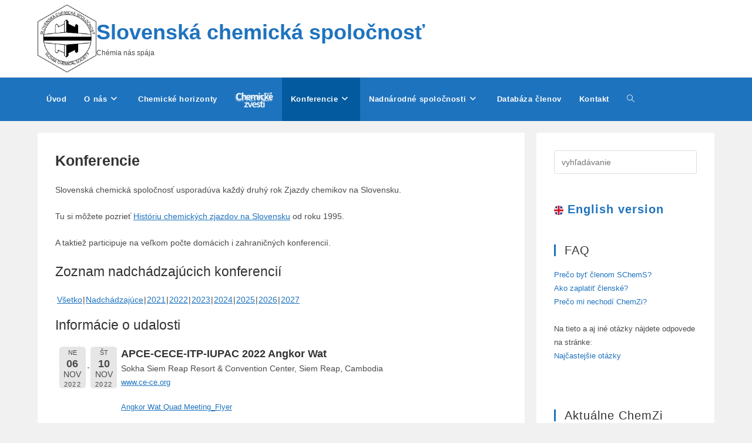

--- FILE ---
content_type: text/html; charset=UTF-8
request_url: https://schems.sk/konferencie/?event_id1=1577
body_size: 32306
content:


<!DOCTYPE html>
<html class="html" lang="sk-SK">
<head>
	<meta charset="UTF-8">
	<link rel="profile" href="https://gmpg.org/xfn/11">

	<meta name='robots' content='index, follow, max-image-preview:large, max-snippet:-1, max-video-preview:-1' />
<meta name="viewport" content="width=device-width, initial-scale=1">
	<!-- This site is optimized with the Yoast SEO plugin v26.6 - https://yoast.com/wordpress/plugins/seo/ -->
	<title>Konferencie - Slovenská chemická spoločnosť</title>
	<link rel="canonical" href="https://schems.sk/konferencie/" />
	<meta property="og:locale" content="sk_SK" />
	<meta property="og:type" content="article" />
	<meta property="og:title" content="Konferencie - Slovenská chemická spoločnosť" />
	<meta property="og:description" content="Slovenská chemická spoločnosť usporadúva každý druhý rok Zjazdy chemikov na Slovensku. Tu si môžete pozrieť Históriu chemických zjazdov na Slovensku od roku 1995. A taktiež participuje na veľkom počte domácich i zahraničných konferencií. Zoznam nadchádzajúcich konferencií Aktuality" />
	<meta property="og:url" content="https://schems.sk/konferencie/" />
	<meta property="og:site_name" content="Slovenská chemická spoločnosť" />
	<meta property="article:modified_time" content="2024-05-14T18:35:55+00:00" />
	<meta name="twitter:card" content="summary_large_image" />
	<meta name="twitter:label1" content="Predpokladaný čas čítania" />
	<meta name="twitter:data1" content="1 minúta" />
	<script type="application/ld+json" class="yoast-schema-graph">{"@context":"https://schema.org","@graph":[{"@type":"WebPage","@id":"https://schems.sk/konferencie/","url":"https://schems.sk/konferencie/","name":"Konferencie - Slovenská chemická spoločnosť","isPartOf":{"@id":"https://schems.sk/#website"},"datePublished":"2020-08-20T12:19:03+00:00","dateModified":"2024-05-14T18:35:55+00:00","breadcrumb":{"@id":"https://schems.sk/konferencie/#breadcrumb"},"inLanguage":"sk-SK","potentialAction":[{"@type":"ReadAction","target":["https://schems.sk/konferencie/"]}]},{"@type":"BreadcrumbList","@id":"https://schems.sk/konferencie/#breadcrumb","itemListElement":[{"@type":"ListItem","position":1,"name":"Domovská stránka","item":"https://schems.sk/"},{"@type":"ListItem","position":2,"name":"Konferencie"}]},{"@type":"WebSite","@id":"https://schems.sk/#website","url":"https://schems.sk/","name":"Slovenská chemická spoločnosť","description":"Chémia nás spája","publisher":{"@id":"https://schems.sk/#organization"},"potentialAction":[{"@type":"SearchAction","target":{"@type":"EntryPoint","urlTemplate":"https://schems.sk/?s={search_term_string}"},"query-input":{"@type":"PropertyValueSpecification","valueRequired":true,"valueName":"search_term_string"}}],"inLanguage":"sk-SK"},{"@type":"Organization","@id":"https://schems.sk/#organization","name":"Slovenská chemická spoločnosť","url":"https://schems.sk/","logo":{"@type":"ImageObject","inLanguage":"sk-SK","@id":"https://schems.sk/#/schema/logo/image/","url":"https://schems.sk/wp-content/uploads/logo_aktualne-4.png","contentUrl":"https://schems.sk/wp-content/uploads/logo_aktualne-4.png","width":1183,"height":1366,"caption":"Slovenská chemická spoločnosť"},"image":{"@id":"https://schems.sk/#/schema/logo/image/"}}]}</script>
	<!-- / Yoast SEO plugin. -->


<link rel='dns-prefetch' href='//static.addtoany.com' />
<link rel='dns-prefetch' href='//maxcdn.bootstrapcdn.com' />
<link rel="alternate" type="application/rss+xml" title="RSS kanál: Slovenská chemická spoločnosť &raquo;" href="https://schems.sk/feed/" />
<link rel="alternate" type="application/rss+xml" title="RSS kanál komentárov webu Slovenská chemická spoločnosť &raquo;" href="https://schems.sk/comments/feed/" />
<link rel="alternate" title="oEmbed (JSON)" type="application/json+oembed" href="https://schems.sk/wp-json/oembed/1.0/embed?url=https%3A%2F%2Fschems.sk%2Fkonferencie%2F" />
<link rel="alternate" title="oEmbed (XML)" type="text/xml+oembed" href="https://schems.sk/wp-json/oembed/1.0/embed?url=https%3A%2F%2Fschems.sk%2Fkonferencie%2F&#038;format=xml" />
<style id='wp-img-auto-sizes-contain-inline-css' type='text/css'>
img:is([sizes=auto i],[sizes^="auto," i]){contain-intrinsic-size:3000px 1500px}
/*# sourceURL=wp-img-auto-sizes-contain-inline-css */
</style>
<link rel='stylesheet' id='prosimi_style-css' href='https://schems.sk/wp-content/plugins/prosimi/css/style.css' type='text/css' media='all' />
<link rel='stylesheet' id='codepeople-search-in-place-style-css' href='https://schems.sk/wp-content/plugins/search-in-place/css/codepeople_shearch_in_place.min.css?ver=1.5.1' type='text/css' media='all' />
<style id='wp-emoji-styles-inline-css' type='text/css'>

	img.wp-smiley, img.emoji {
		display: inline !important;
		border: none !important;
		box-shadow: none !important;
		height: 1em !important;
		width: 1em !important;
		margin: 0 0.07em !important;
		vertical-align: -0.1em !important;
		background: none !important;
		padding: 0 !important;
	}
/*# sourceURL=wp-emoji-styles-inline-css */
</style>
<link rel='stylesheet' id='wp-block-library-css' href='https://schems.sk/wp-includes/css/dist/block-library/style.min.css?ver=6.9' type='text/css' media='all' />
<style id='wp-block-button-inline-css' type='text/css'>
.wp-block-button__link{align-content:center;box-sizing:border-box;cursor:pointer;display:inline-block;height:100%;text-align:center;word-break:break-word}.wp-block-button__link.aligncenter{text-align:center}.wp-block-button__link.alignright{text-align:right}:where(.wp-block-button__link){border-radius:9999px;box-shadow:none;padding:calc(.667em + 2px) calc(1.333em + 2px);text-decoration:none}.wp-block-button[style*=text-decoration] .wp-block-button__link{text-decoration:inherit}.wp-block-buttons>.wp-block-button.has-custom-width{max-width:none}.wp-block-buttons>.wp-block-button.has-custom-width .wp-block-button__link{width:100%}.wp-block-buttons>.wp-block-button.has-custom-font-size .wp-block-button__link{font-size:inherit}.wp-block-buttons>.wp-block-button.wp-block-button__width-25{width:calc(25% - var(--wp--style--block-gap, .5em)*.75)}.wp-block-buttons>.wp-block-button.wp-block-button__width-50{width:calc(50% - var(--wp--style--block-gap, .5em)*.5)}.wp-block-buttons>.wp-block-button.wp-block-button__width-75{width:calc(75% - var(--wp--style--block-gap, .5em)*.25)}.wp-block-buttons>.wp-block-button.wp-block-button__width-100{flex-basis:100%;width:100%}.wp-block-buttons.is-vertical>.wp-block-button.wp-block-button__width-25{width:25%}.wp-block-buttons.is-vertical>.wp-block-button.wp-block-button__width-50{width:50%}.wp-block-buttons.is-vertical>.wp-block-button.wp-block-button__width-75{width:75%}.wp-block-button.is-style-squared,.wp-block-button__link.wp-block-button.is-style-squared{border-radius:0}.wp-block-button.no-border-radius,.wp-block-button__link.no-border-radius{border-radius:0!important}:root :where(.wp-block-button .wp-block-button__link.is-style-outline),:root :where(.wp-block-button.is-style-outline>.wp-block-button__link){border:2px solid;padding:.667em 1.333em}:root :where(.wp-block-button .wp-block-button__link.is-style-outline:not(.has-text-color)),:root :where(.wp-block-button.is-style-outline>.wp-block-button__link:not(.has-text-color)){color:currentColor}:root :where(.wp-block-button .wp-block-button__link.is-style-outline:not(.has-background)),:root :where(.wp-block-button.is-style-outline>.wp-block-button__link:not(.has-background)){background-color:initial;background-image:none}
/*# sourceURL=https://schems.sk/wp-includes/blocks/button/style.min.css */
</style>
<style id='wp-block-categories-inline-css' type='text/css'>
.wp-block-categories{box-sizing:border-box}.wp-block-categories.alignleft{margin-right:2em}.wp-block-categories.alignright{margin-left:2em}.wp-block-categories.wp-block-categories-dropdown.aligncenter{text-align:center}.wp-block-categories .wp-block-categories__label{display:block;width:100%}
/*# sourceURL=https://schems.sk/wp-includes/blocks/categories/style.min.css */
</style>
<style id='wp-block-image-inline-css' type='text/css'>
.wp-block-image>a,.wp-block-image>figure>a{display:inline-block}.wp-block-image img{box-sizing:border-box;height:auto;max-width:100%;vertical-align:bottom}@media not (prefers-reduced-motion){.wp-block-image img.hide{visibility:hidden}.wp-block-image img.show{animation:show-content-image .4s}}.wp-block-image[style*=border-radius] img,.wp-block-image[style*=border-radius]>a{border-radius:inherit}.wp-block-image.has-custom-border img{box-sizing:border-box}.wp-block-image.aligncenter{text-align:center}.wp-block-image.alignfull>a,.wp-block-image.alignwide>a{width:100%}.wp-block-image.alignfull img,.wp-block-image.alignwide img{height:auto;width:100%}.wp-block-image .aligncenter,.wp-block-image .alignleft,.wp-block-image .alignright,.wp-block-image.aligncenter,.wp-block-image.alignleft,.wp-block-image.alignright{display:table}.wp-block-image .aligncenter>figcaption,.wp-block-image .alignleft>figcaption,.wp-block-image .alignright>figcaption,.wp-block-image.aligncenter>figcaption,.wp-block-image.alignleft>figcaption,.wp-block-image.alignright>figcaption{caption-side:bottom;display:table-caption}.wp-block-image .alignleft{float:left;margin:.5em 1em .5em 0}.wp-block-image .alignright{float:right;margin:.5em 0 .5em 1em}.wp-block-image .aligncenter{margin-left:auto;margin-right:auto}.wp-block-image :where(figcaption){margin-bottom:1em;margin-top:.5em}.wp-block-image.is-style-circle-mask img{border-radius:9999px}@supports ((-webkit-mask-image:none) or (mask-image:none)) or (-webkit-mask-image:none){.wp-block-image.is-style-circle-mask img{border-radius:0;-webkit-mask-image:url('data:image/svg+xml;utf8,<svg viewBox="0 0 100 100" xmlns="http://www.w3.org/2000/svg"><circle cx="50" cy="50" r="50"/></svg>');mask-image:url('data:image/svg+xml;utf8,<svg viewBox="0 0 100 100" xmlns="http://www.w3.org/2000/svg"><circle cx="50" cy="50" r="50"/></svg>');mask-mode:alpha;-webkit-mask-position:center;mask-position:center;-webkit-mask-repeat:no-repeat;mask-repeat:no-repeat;-webkit-mask-size:contain;mask-size:contain}}:root :where(.wp-block-image.is-style-rounded img,.wp-block-image .is-style-rounded img){border-radius:9999px}.wp-block-image figure{margin:0}.wp-lightbox-container{display:flex;flex-direction:column;position:relative}.wp-lightbox-container img{cursor:zoom-in}.wp-lightbox-container img:hover+button{opacity:1}.wp-lightbox-container button{align-items:center;backdrop-filter:blur(16px) saturate(180%);background-color:#5a5a5a40;border:none;border-radius:4px;cursor:zoom-in;display:flex;height:20px;justify-content:center;opacity:0;padding:0;position:absolute;right:16px;text-align:center;top:16px;width:20px;z-index:100}@media not (prefers-reduced-motion){.wp-lightbox-container button{transition:opacity .2s ease}}.wp-lightbox-container button:focus-visible{outline:3px auto #5a5a5a40;outline:3px auto -webkit-focus-ring-color;outline-offset:3px}.wp-lightbox-container button:hover{cursor:pointer;opacity:1}.wp-lightbox-container button:focus{opacity:1}.wp-lightbox-container button:focus,.wp-lightbox-container button:hover,.wp-lightbox-container button:not(:hover):not(:active):not(.has-background){background-color:#5a5a5a40;border:none}.wp-lightbox-overlay{box-sizing:border-box;cursor:zoom-out;height:100vh;left:0;overflow:hidden;position:fixed;top:0;visibility:hidden;width:100%;z-index:100000}.wp-lightbox-overlay .close-button{align-items:center;cursor:pointer;display:flex;justify-content:center;min-height:40px;min-width:40px;padding:0;position:absolute;right:calc(env(safe-area-inset-right) + 16px);top:calc(env(safe-area-inset-top) + 16px);z-index:5000000}.wp-lightbox-overlay .close-button:focus,.wp-lightbox-overlay .close-button:hover,.wp-lightbox-overlay .close-button:not(:hover):not(:active):not(.has-background){background:none;border:none}.wp-lightbox-overlay .lightbox-image-container{height:var(--wp--lightbox-container-height);left:50%;overflow:hidden;position:absolute;top:50%;transform:translate(-50%,-50%);transform-origin:top left;width:var(--wp--lightbox-container-width);z-index:9999999999}.wp-lightbox-overlay .wp-block-image{align-items:center;box-sizing:border-box;display:flex;height:100%;justify-content:center;margin:0;position:relative;transform-origin:0 0;width:100%;z-index:3000000}.wp-lightbox-overlay .wp-block-image img{height:var(--wp--lightbox-image-height);min-height:var(--wp--lightbox-image-height);min-width:var(--wp--lightbox-image-width);width:var(--wp--lightbox-image-width)}.wp-lightbox-overlay .wp-block-image figcaption{display:none}.wp-lightbox-overlay button{background:none;border:none}.wp-lightbox-overlay .scrim{background-color:#fff;height:100%;opacity:.9;position:absolute;width:100%;z-index:2000000}.wp-lightbox-overlay.active{visibility:visible}@media not (prefers-reduced-motion){.wp-lightbox-overlay.active{animation:turn-on-visibility .25s both}.wp-lightbox-overlay.active img{animation:turn-on-visibility .35s both}.wp-lightbox-overlay.show-closing-animation:not(.active){animation:turn-off-visibility .35s both}.wp-lightbox-overlay.show-closing-animation:not(.active) img{animation:turn-off-visibility .25s both}.wp-lightbox-overlay.zoom.active{animation:none;opacity:1;visibility:visible}.wp-lightbox-overlay.zoom.active .lightbox-image-container{animation:lightbox-zoom-in .4s}.wp-lightbox-overlay.zoom.active .lightbox-image-container img{animation:none}.wp-lightbox-overlay.zoom.active .scrim{animation:turn-on-visibility .4s forwards}.wp-lightbox-overlay.zoom.show-closing-animation:not(.active){animation:none}.wp-lightbox-overlay.zoom.show-closing-animation:not(.active) .lightbox-image-container{animation:lightbox-zoom-out .4s}.wp-lightbox-overlay.zoom.show-closing-animation:not(.active) .lightbox-image-container img{animation:none}.wp-lightbox-overlay.zoom.show-closing-animation:not(.active) .scrim{animation:turn-off-visibility .4s forwards}}@keyframes show-content-image{0%{visibility:hidden}99%{visibility:hidden}to{visibility:visible}}@keyframes turn-on-visibility{0%{opacity:0}to{opacity:1}}@keyframes turn-off-visibility{0%{opacity:1;visibility:visible}99%{opacity:0;visibility:visible}to{opacity:0;visibility:hidden}}@keyframes lightbox-zoom-in{0%{transform:translate(calc((-100vw + var(--wp--lightbox-scrollbar-width))/2 + var(--wp--lightbox-initial-left-position)),calc(-50vh + var(--wp--lightbox-initial-top-position))) scale(var(--wp--lightbox-scale))}to{transform:translate(-50%,-50%) scale(1)}}@keyframes lightbox-zoom-out{0%{transform:translate(-50%,-50%) scale(1);visibility:visible}99%{visibility:visible}to{transform:translate(calc((-100vw + var(--wp--lightbox-scrollbar-width))/2 + var(--wp--lightbox-initial-left-position)),calc(-50vh + var(--wp--lightbox-initial-top-position))) scale(var(--wp--lightbox-scale));visibility:hidden}}
/*# sourceURL=https://schems.sk/wp-includes/blocks/image/style.min.css */
</style>
<style id='wp-block-image-theme-inline-css' type='text/css'>
:root :where(.wp-block-image figcaption){color:#555;font-size:13px;text-align:center}.is-dark-theme :root :where(.wp-block-image figcaption){color:#ffffffa6}.wp-block-image{margin:0 0 1em}
/*# sourceURL=https://schems.sk/wp-includes/blocks/image/theme.min.css */
</style>
<style id='wp-block-latest-posts-inline-css' type='text/css'>
.wp-block-latest-posts{box-sizing:border-box}.wp-block-latest-posts.alignleft{margin-right:2em}.wp-block-latest-posts.alignright{margin-left:2em}.wp-block-latest-posts.wp-block-latest-posts__list{list-style:none}.wp-block-latest-posts.wp-block-latest-posts__list li{clear:both;overflow-wrap:break-word}.wp-block-latest-posts.is-grid{display:flex;flex-wrap:wrap}.wp-block-latest-posts.is-grid li{margin:0 1.25em 1.25em 0;width:100%}@media (min-width:600px){.wp-block-latest-posts.columns-2 li{width:calc(50% - .625em)}.wp-block-latest-posts.columns-2 li:nth-child(2n){margin-right:0}.wp-block-latest-posts.columns-3 li{width:calc(33.33333% - .83333em)}.wp-block-latest-posts.columns-3 li:nth-child(3n){margin-right:0}.wp-block-latest-posts.columns-4 li{width:calc(25% - .9375em)}.wp-block-latest-posts.columns-4 li:nth-child(4n){margin-right:0}.wp-block-latest-posts.columns-5 li{width:calc(20% - 1em)}.wp-block-latest-posts.columns-5 li:nth-child(5n){margin-right:0}.wp-block-latest-posts.columns-6 li{width:calc(16.66667% - 1.04167em)}.wp-block-latest-posts.columns-6 li:nth-child(6n){margin-right:0}}:root :where(.wp-block-latest-posts.is-grid){padding:0}:root :where(.wp-block-latest-posts.wp-block-latest-posts__list){padding-left:0}.wp-block-latest-posts__post-author,.wp-block-latest-posts__post-date{display:block;font-size:.8125em}.wp-block-latest-posts__post-excerpt,.wp-block-latest-posts__post-full-content{margin-bottom:1em;margin-top:.5em}.wp-block-latest-posts__featured-image a{display:inline-block}.wp-block-latest-posts__featured-image img{height:auto;max-width:100%;width:auto}.wp-block-latest-posts__featured-image.alignleft{float:left;margin-right:1em}.wp-block-latest-posts__featured-image.alignright{float:right;margin-left:1em}.wp-block-latest-posts__featured-image.aligncenter{margin-bottom:1em;text-align:center}
/*# sourceURL=https://schems.sk/wp-includes/blocks/latest-posts/style.min.css */
</style>
<style id='wp-block-loginout-inline-css' type='text/css'>
.wp-block-loginout{box-sizing:border-box}
/*# sourceURL=https://schems.sk/wp-includes/blocks/loginout/style.min.css */
</style>
<style id='wp-block-buttons-inline-css' type='text/css'>
.wp-block-buttons{box-sizing:border-box}.wp-block-buttons.is-vertical{flex-direction:column}.wp-block-buttons.is-vertical>.wp-block-button:last-child{margin-bottom:0}.wp-block-buttons>.wp-block-button{display:inline-block;margin:0}.wp-block-buttons.is-content-justification-left{justify-content:flex-start}.wp-block-buttons.is-content-justification-left.is-vertical{align-items:flex-start}.wp-block-buttons.is-content-justification-center{justify-content:center}.wp-block-buttons.is-content-justification-center.is-vertical{align-items:center}.wp-block-buttons.is-content-justification-right{justify-content:flex-end}.wp-block-buttons.is-content-justification-right.is-vertical{align-items:flex-end}.wp-block-buttons.is-content-justification-space-between{justify-content:space-between}.wp-block-buttons.aligncenter{text-align:center}.wp-block-buttons:not(.is-content-justification-space-between,.is-content-justification-right,.is-content-justification-left,.is-content-justification-center) .wp-block-button.aligncenter{margin-left:auto;margin-right:auto;width:100%}.wp-block-buttons[style*=text-decoration] .wp-block-button,.wp-block-buttons[style*=text-decoration] .wp-block-button__link{text-decoration:inherit}.wp-block-buttons.has-custom-font-size .wp-block-button__link{font-size:inherit}.wp-block-buttons .wp-block-button__link{width:100%}.wp-block-button.aligncenter{text-align:center}
/*# sourceURL=https://schems.sk/wp-includes/blocks/buttons/style.min.css */
</style>
<style id='wp-block-post-title-inline-css' type='text/css'>
.wp-block-post-title{box-sizing:border-box;word-break:break-word}.wp-block-post-title :where(a){display:inline-block;font-family:inherit;font-size:inherit;font-style:inherit;font-weight:inherit;letter-spacing:inherit;line-height:inherit;text-decoration:inherit}
/*# sourceURL=https://schems.sk/wp-includes/blocks/post-title/style.min.css */
</style>
<style id='wp-block-site-logo-inline-css' type='text/css'>
.wp-block-site-logo{box-sizing:border-box;line-height:0}.wp-block-site-logo a{display:inline-block;line-height:0}.wp-block-site-logo.is-default-size img{height:auto;width:120px}.wp-block-site-logo img{height:auto;max-width:100%}.wp-block-site-logo a,.wp-block-site-logo img{border-radius:inherit}.wp-block-site-logo.aligncenter{margin-left:auto;margin-right:auto;text-align:center}:root :where(.wp-block-site-logo.is-style-rounded){border-radius:9999px}
/*# sourceURL=https://schems.sk/wp-includes/blocks/site-logo/style.min.css */
</style>
<style id='wp-block-site-tagline-inline-css' type='text/css'>
.wp-block-site-tagline{box-sizing:border-box}
/*# sourceURL=https://schems.sk/wp-includes/blocks/site-tagline/style.min.css */
</style>
<style id='wp-block-site-title-inline-css' type='text/css'>
.wp-block-site-title{box-sizing:border-box}.wp-block-site-title :where(a){color:inherit;font-family:inherit;font-size:inherit;font-style:inherit;font-weight:inherit;letter-spacing:inherit;line-height:inherit;text-decoration:inherit}
/*# sourceURL=https://schems.sk/wp-includes/blocks/site-title/style.min.css */
</style>
<style id='wp-block-columns-inline-css' type='text/css'>
.wp-block-columns{box-sizing:border-box;display:flex;flex-wrap:wrap!important}@media (min-width:782px){.wp-block-columns{flex-wrap:nowrap!important}}.wp-block-columns{align-items:normal!important}.wp-block-columns.are-vertically-aligned-top{align-items:flex-start}.wp-block-columns.are-vertically-aligned-center{align-items:center}.wp-block-columns.are-vertically-aligned-bottom{align-items:flex-end}@media (max-width:781px){.wp-block-columns:not(.is-not-stacked-on-mobile)>.wp-block-column{flex-basis:100%!important}}@media (min-width:782px){.wp-block-columns:not(.is-not-stacked-on-mobile)>.wp-block-column{flex-basis:0;flex-grow:1}.wp-block-columns:not(.is-not-stacked-on-mobile)>.wp-block-column[style*=flex-basis]{flex-grow:0}}.wp-block-columns.is-not-stacked-on-mobile{flex-wrap:nowrap!important}.wp-block-columns.is-not-stacked-on-mobile>.wp-block-column{flex-basis:0;flex-grow:1}.wp-block-columns.is-not-stacked-on-mobile>.wp-block-column[style*=flex-basis]{flex-grow:0}:where(.wp-block-columns){margin-bottom:1.75em}:where(.wp-block-columns.has-background){padding:1.25em 2.375em}.wp-block-column{flex-grow:1;min-width:0;overflow-wrap:break-word;word-break:break-word}.wp-block-column.is-vertically-aligned-top{align-self:flex-start}.wp-block-column.is-vertically-aligned-center{align-self:center}.wp-block-column.is-vertically-aligned-bottom{align-self:flex-end}.wp-block-column.is-vertically-aligned-stretch{align-self:stretch}.wp-block-column.is-vertically-aligned-bottom,.wp-block-column.is-vertically-aligned-center,.wp-block-column.is-vertically-aligned-top{width:100%}
/*# sourceURL=https://schems.sk/wp-includes/blocks/columns/style.min.css */
</style>
<style id='wp-block-group-inline-css' type='text/css'>
.wp-block-group{box-sizing:border-box}:where(.wp-block-group.wp-block-group-is-layout-constrained){position:relative}
/*# sourceURL=https://schems.sk/wp-includes/blocks/group/style.min.css */
</style>
<style id='wp-block-group-theme-inline-css' type='text/css'>
:where(.wp-block-group.has-background){padding:1.25em 2.375em}
/*# sourceURL=https://schems.sk/wp-includes/blocks/group/theme.min.css */
</style>
<style id='wp-block-spacer-inline-css' type='text/css'>
.wp-block-spacer{clear:both}
/*# sourceURL=https://schems.sk/wp-includes/blocks/spacer/style.min.css */
</style>
<style id='global-styles-inline-css' type='text/css'>
:root{--wp--preset--aspect-ratio--square: 1;--wp--preset--aspect-ratio--4-3: 4/3;--wp--preset--aspect-ratio--3-4: 3/4;--wp--preset--aspect-ratio--3-2: 3/2;--wp--preset--aspect-ratio--2-3: 2/3;--wp--preset--aspect-ratio--16-9: 16/9;--wp--preset--aspect-ratio--9-16: 9/16;--wp--preset--color--black: #000000;--wp--preset--color--cyan-bluish-gray: #abb8c3;--wp--preset--color--white: #ffffff;--wp--preset--color--pale-pink: #f78da7;--wp--preset--color--vivid-red: #cf2e2e;--wp--preset--color--luminous-vivid-orange: #ff6900;--wp--preset--color--luminous-vivid-amber: #fcb900;--wp--preset--color--light-green-cyan: #7bdcb5;--wp--preset--color--vivid-green-cyan: #00d084;--wp--preset--color--pale-cyan-blue: #8ed1fc;--wp--preset--color--vivid-cyan-blue: #0693e3;--wp--preset--color--vivid-purple: #9b51e0;--wp--preset--gradient--vivid-cyan-blue-to-vivid-purple: linear-gradient(135deg,rgb(6,147,227) 0%,rgb(155,81,224) 100%);--wp--preset--gradient--light-green-cyan-to-vivid-green-cyan: linear-gradient(135deg,rgb(122,220,180) 0%,rgb(0,208,130) 100%);--wp--preset--gradient--luminous-vivid-amber-to-luminous-vivid-orange: linear-gradient(135deg,rgb(252,185,0) 0%,rgb(255,105,0) 100%);--wp--preset--gradient--luminous-vivid-orange-to-vivid-red: linear-gradient(135deg,rgb(255,105,0) 0%,rgb(207,46,46) 100%);--wp--preset--gradient--very-light-gray-to-cyan-bluish-gray: linear-gradient(135deg,rgb(238,238,238) 0%,rgb(169,184,195) 100%);--wp--preset--gradient--cool-to-warm-spectrum: linear-gradient(135deg,rgb(74,234,220) 0%,rgb(151,120,209) 20%,rgb(207,42,186) 40%,rgb(238,44,130) 60%,rgb(251,105,98) 80%,rgb(254,248,76) 100%);--wp--preset--gradient--blush-light-purple: linear-gradient(135deg,rgb(255,206,236) 0%,rgb(152,150,240) 100%);--wp--preset--gradient--blush-bordeaux: linear-gradient(135deg,rgb(254,205,165) 0%,rgb(254,45,45) 50%,rgb(107,0,62) 100%);--wp--preset--gradient--luminous-dusk: linear-gradient(135deg,rgb(255,203,112) 0%,rgb(199,81,192) 50%,rgb(65,88,208) 100%);--wp--preset--gradient--pale-ocean: linear-gradient(135deg,rgb(255,245,203) 0%,rgb(182,227,212) 50%,rgb(51,167,181) 100%);--wp--preset--gradient--electric-grass: linear-gradient(135deg,rgb(202,248,128) 0%,rgb(113,206,126) 100%);--wp--preset--gradient--midnight: linear-gradient(135deg,rgb(2,3,129) 0%,rgb(40,116,252) 100%);--wp--preset--font-size--small: 13px;--wp--preset--font-size--medium: 20px;--wp--preset--font-size--large: 36px;--wp--preset--font-size--x-large: 42px;--wp--preset--spacing--20: 0.44rem;--wp--preset--spacing--30: 0.67rem;--wp--preset--spacing--40: 1rem;--wp--preset--spacing--50: 1.5rem;--wp--preset--spacing--60: 2.25rem;--wp--preset--spacing--70: 3.38rem;--wp--preset--spacing--80: 5.06rem;--wp--preset--shadow--natural: 6px 6px 9px rgba(0, 0, 0, 0.2);--wp--preset--shadow--deep: 12px 12px 50px rgba(0, 0, 0, 0.4);--wp--preset--shadow--sharp: 6px 6px 0px rgba(0, 0, 0, 0.2);--wp--preset--shadow--outlined: 6px 6px 0px -3px rgb(255, 255, 255), 6px 6px rgb(0, 0, 0);--wp--preset--shadow--crisp: 6px 6px 0px rgb(0, 0, 0);}:where(.is-layout-flex){gap: 0.5em;}:where(.is-layout-grid){gap: 0.5em;}body .is-layout-flex{display: flex;}.is-layout-flex{flex-wrap: wrap;align-items: center;}.is-layout-flex > :is(*, div){margin: 0;}body .is-layout-grid{display: grid;}.is-layout-grid > :is(*, div){margin: 0;}:where(.wp-block-columns.is-layout-flex){gap: 2em;}:where(.wp-block-columns.is-layout-grid){gap: 2em;}:where(.wp-block-post-template.is-layout-flex){gap: 1.25em;}:where(.wp-block-post-template.is-layout-grid){gap: 1.25em;}.has-black-color{color: var(--wp--preset--color--black) !important;}.has-cyan-bluish-gray-color{color: var(--wp--preset--color--cyan-bluish-gray) !important;}.has-white-color{color: var(--wp--preset--color--white) !important;}.has-pale-pink-color{color: var(--wp--preset--color--pale-pink) !important;}.has-vivid-red-color{color: var(--wp--preset--color--vivid-red) !important;}.has-luminous-vivid-orange-color{color: var(--wp--preset--color--luminous-vivid-orange) !important;}.has-luminous-vivid-amber-color{color: var(--wp--preset--color--luminous-vivid-amber) !important;}.has-light-green-cyan-color{color: var(--wp--preset--color--light-green-cyan) !important;}.has-vivid-green-cyan-color{color: var(--wp--preset--color--vivid-green-cyan) !important;}.has-pale-cyan-blue-color{color: var(--wp--preset--color--pale-cyan-blue) !important;}.has-vivid-cyan-blue-color{color: var(--wp--preset--color--vivid-cyan-blue) !important;}.has-vivid-purple-color{color: var(--wp--preset--color--vivid-purple) !important;}.has-black-background-color{background-color: var(--wp--preset--color--black) !important;}.has-cyan-bluish-gray-background-color{background-color: var(--wp--preset--color--cyan-bluish-gray) !important;}.has-white-background-color{background-color: var(--wp--preset--color--white) !important;}.has-pale-pink-background-color{background-color: var(--wp--preset--color--pale-pink) !important;}.has-vivid-red-background-color{background-color: var(--wp--preset--color--vivid-red) !important;}.has-luminous-vivid-orange-background-color{background-color: var(--wp--preset--color--luminous-vivid-orange) !important;}.has-luminous-vivid-amber-background-color{background-color: var(--wp--preset--color--luminous-vivid-amber) !important;}.has-light-green-cyan-background-color{background-color: var(--wp--preset--color--light-green-cyan) !important;}.has-vivid-green-cyan-background-color{background-color: var(--wp--preset--color--vivid-green-cyan) !important;}.has-pale-cyan-blue-background-color{background-color: var(--wp--preset--color--pale-cyan-blue) !important;}.has-vivid-cyan-blue-background-color{background-color: var(--wp--preset--color--vivid-cyan-blue) !important;}.has-vivid-purple-background-color{background-color: var(--wp--preset--color--vivid-purple) !important;}.has-black-border-color{border-color: var(--wp--preset--color--black) !important;}.has-cyan-bluish-gray-border-color{border-color: var(--wp--preset--color--cyan-bluish-gray) !important;}.has-white-border-color{border-color: var(--wp--preset--color--white) !important;}.has-pale-pink-border-color{border-color: var(--wp--preset--color--pale-pink) !important;}.has-vivid-red-border-color{border-color: var(--wp--preset--color--vivid-red) !important;}.has-luminous-vivid-orange-border-color{border-color: var(--wp--preset--color--luminous-vivid-orange) !important;}.has-luminous-vivid-amber-border-color{border-color: var(--wp--preset--color--luminous-vivid-amber) !important;}.has-light-green-cyan-border-color{border-color: var(--wp--preset--color--light-green-cyan) !important;}.has-vivid-green-cyan-border-color{border-color: var(--wp--preset--color--vivid-green-cyan) !important;}.has-pale-cyan-blue-border-color{border-color: var(--wp--preset--color--pale-cyan-blue) !important;}.has-vivid-cyan-blue-border-color{border-color: var(--wp--preset--color--vivid-cyan-blue) !important;}.has-vivid-purple-border-color{border-color: var(--wp--preset--color--vivid-purple) !important;}.has-vivid-cyan-blue-to-vivid-purple-gradient-background{background: var(--wp--preset--gradient--vivid-cyan-blue-to-vivid-purple) !important;}.has-light-green-cyan-to-vivid-green-cyan-gradient-background{background: var(--wp--preset--gradient--light-green-cyan-to-vivid-green-cyan) !important;}.has-luminous-vivid-amber-to-luminous-vivid-orange-gradient-background{background: var(--wp--preset--gradient--luminous-vivid-amber-to-luminous-vivid-orange) !important;}.has-luminous-vivid-orange-to-vivid-red-gradient-background{background: var(--wp--preset--gradient--luminous-vivid-orange-to-vivid-red) !important;}.has-very-light-gray-to-cyan-bluish-gray-gradient-background{background: var(--wp--preset--gradient--very-light-gray-to-cyan-bluish-gray) !important;}.has-cool-to-warm-spectrum-gradient-background{background: var(--wp--preset--gradient--cool-to-warm-spectrum) !important;}.has-blush-light-purple-gradient-background{background: var(--wp--preset--gradient--blush-light-purple) !important;}.has-blush-bordeaux-gradient-background{background: var(--wp--preset--gradient--blush-bordeaux) !important;}.has-luminous-dusk-gradient-background{background: var(--wp--preset--gradient--luminous-dusk) !important;}.has-pale-ocean-gradient-background{background: var(--wp--preset--gradient--pale-ocean) !important;}.has-electric-grass-gradient-background{background: var(--wp--preset--gradient--electric-grass) !important;}.has-midnight-gradient-background{background: var(--wp--preset--gradient--midnight) !important;}.has-small-font-size{font-size: var(--wp--preset--font-size--small) !important;}.has-medium-font-size{font-size: var(--wp--preset--font-size--medium) !important;}.has-large-font-size{font-size: var(--wp--preset--font-size--large) !important;}.has-x-large-font-size{font-size: var(--wp--preset--font-size--x-large) !important;}
:where(.wp-block-columns.is-layout-flex){gap: 2em;}:where(.wp-block-columns.is-layout-grid){gap: 2em;}
/*# sourceURL=global-styles-inline-css */
</style>
<style id='core-block-supports-inline-css' type='text/css'>
.wp-container-core-columns-is-layout-9d6595d7{flex-wrap:nowrap;}.wp-container-core-buttons-is-layout-16018d1d{justify-content:center;}
/*# sourceURL=core-block-supports-inline-css */
</style>

<style id='classic-theme-styles-inline-css' type='text/css'>
/*! This file is auto-generated */
.wp-block-button__link{color:#fff;background-color:#32373c;border-radius:9999px;box-shadow:none;text-decoration:none;padding:calc(.667em + 2px) calc(1.333em + 2px);font-size:1.125em}.wp-block-file__button{background:#32373c;color:#fff;text-decoration:none}
/*# sourceURL=/wp-includes/css/classic-themes.min.css */
</style>
<link rel='stylesheet' id='wp-show-posts-css' href='https://schems.sk/wp-content/plugins/wp-show-posts/css/wp-show-posts-min.css?ver=1.1.6' type='text/css' media='all' />
<link rel='stylesheet' id='cff-css' href='https://schems.sk/wp-content/plugins/custom-facebook-feed/assets/css/cff-style.min.css?ver=4.3.4' type='text/css' media='all' />
<link rel='stylesheet' id='sb-font-awesome-css' href='https://maxcdn.bootstrapcdn.com/font-awesome/4.7.0/css/font-awesome.min.css?ver=6.9' type='text/css' media='all' />
<link rel='stylesheet' id='oceanwp-style-css' href='https://schems.sk/wp-content/themes/oceanwp/assets/css/style.min.css?ver=1.0' type='text/css' media='all' />
<link rel='stylesheet' id='child-style-css' href='https://schems.sk/wp-content/themes/oceanwp-child-theme-master/style.css?ver=6.9' type='text/css' media='all' />
<link rel='stylesheet' id='font-awesome-css' href='https://schems.sk/wp-content/themes/oceanwp/assets/fonts/fontawesome/css/all.min.css?ver=6.4.2' type='text/css' media='all' />
<link rel='stylesheet' id='simple-line-icons-css' href='https://schems.sk/wp-content/themes/oceanwp/assets/css/third/simple-line-icons.min.css?ver=2.4.0' type='text/css' media='all' />
<link rel='stylesheet' id='oceanwp-hamburgers-css' href='https://schems.sk/wp-content/themes/oceanwp/assets/css/third/hamburgers/hamburgers.min.css?ver=1.0' type='text/css' media='all' />
<link rel='stylesheet' id='oceanwp-3dxy-css' href='https://schems.sk/wp-content/themes/oceanwp/assets/css/third/hamburgers/types/3dxy.css?ver=1.0' type='text/css' media='all' />
<link rel='stylesheet' id='newsletter-css' href='https://schems.sk/wp-content/plugins/newsletter/style.css?ver=9.1.0' type='text/css' media='all' />
<link rel='stylesheet' id='addtoany-css' href='https://schems.sk/wp-content/plugins/add-to-any/addtoany.min.css?ver=1.16' type='text/css' media='all' />
<link rel='stylesheet' id='kadence-blocks-posts-css' href='https://schems.sk/wp-content/plugins/kadence-blocks/dist/style-blocks-posts.css?ver=3.5.29' type='text/css' media='all' />
<style id='kadence-blocks-global-variables-inline-css' type='text/css'>
:root {--global-kb-font-size-sm:clamp(0.8rem, 0.73rem + 0.217vw, 0.9rem);--global-kb-font-size-md:clamp(1.1rem, 0.995rem + 0.326vw, 1.25rem);--global-kb-font-size-lg:clamp(1.75rem, 1.576rem + 0.543vw, 2rem);--global-kb-font-size-xl:clamp(2.25rem, 1.728rem + 1.63vw, 3rem);--global-kb-font-size-xxl:clamp(2.5rem, 1.456rem + 3.26vw, 4rem);--global-kb-font-size-xxxl:clamp(2.75rem, 0.489rem + 7.065vw, 6rem);}:root {--global-palette1: #3182CE;--global-palette2: #2B6CB0;--global-palette3: #1A202C;--global-palette4: #2D3748;--global-palette5: #4A5568;--global-palette6: #718096;--global-palette7: #EDF2F7;--global-palette8: #F7FAFC;--global-palette9: #ffffff;}
/*# sourceURL=kadence-blocks-global-variables-inline-css */
</style>
<style id='kadence_blocks_css-inline-css' type='text/css'>
.kb-posts-id-740_11f3a7-87 .kb-post-list-item{display:grid;}
/*# sourceURL=kadence_blocks_css-inline-css */
</style>
<link rel='stylesheet' id='oe-widgets-style-css' href='https://schems.sk/wp-content/plugins/ocean-extra/assets/css/widgets.css?ver=6.9' type='text/css' media='all' />
<link rel='stylesheet' id='ari-fancybox-css' href='https://schems.sk/wp-content/plugins/ari-fancy-lightbox/assets/fancybox/jquery.fancybox.min.css?ver=1.4.1' type='text/css' media='all' />
<style id='ari-fancybox-inline-css' type='text/css'>
BODY .fancybox-container{z-index:200000}BODY .fancybox-is-open .fancybox-bg{opacity:0.87}BODY .fancybox-bg {background-color:#0f0f11}BODY .fancybox-thumbs {background-color:#ffffff}
/*# sourceURL=ari-fancybox-inline-css */
</style>
<link rel='stylesheet' id='wp-block-paragraph-css' href='https://schems.sk/wp-includes/blocks/paragraph/style.min.css?ver=6.9' type='text/css' media='all' />
<link rel='stylesheet' id='wp-block-heading-css' href='https://schems.sk/wp-includes/blocks/heading/style.min.css?ver=6.9' type='text/css' media='all' />
<link rel='stylesheet' id='event-list-css' href='https://schems.sk/wp-content/plugins/event-list/includes/css/event-list.css?ver=1.0' type='text/css' media='all' />
<script src="https://schems.sk/wp-includes/js/jquery/jquery.min.js?ver=3.7.1" id="jquery-core-js"></script>
<script src="https://schems.sk/wp-includes/js/jquery/jquery-migrate.min.js?ver=3.4.1" id="jquery-migrate-js"></script>
<script id="codepeople-search-in-place-js-extra">
var codepeople_search_in_place = {"screen_reader_alert":"Search results pop-up.","screen_reader_alert_instructions":"Press the Tab key to navigate through the search results.","screen_reader_alert_result_single":"result","screen_reader_alert_result_multiple":"results","own_only":"1","result_number":"10","more":"More Results","empty":"0 results","char_number":"3","root":"Ly9zY2hlbXMuc2svd3AtYWRtaW4v","home":"https://schems.sk","summary_length":"20","operator":"and","highlight_resulting_page":"1","lang":"sk","highlight_colors":["#F4EFEC\r","#B5DCE1\r","#F4E0E9\r","#D7E0B1\r","#F4D9D0\r","#D6CDC8\r","#F4E3C9\r","#CFDAF0"],"areas":["div.hentry","#content","#main","div.content","#middle","#container","#wrapper","article",".elementor","body"]};
//# sourceURL=codepeople-search-in-place-js-extra
</script>
<script src="https://schems.sk/wp-content/plugins/search-in-place/js/codepeople_shearch_in_place.min.js?ver=1.5.1" id="codepeople-search-in-place-js"></script>
<script id="addtoany-core-js-before">
window.a2a_config=window.a2a_config||{};a2a_config.callbacks=[];a2a_config.overlays=[];a2a_config.templates={};a2a_localize = {
	Share: "Share",
	Save: "Save",
	Subscribe: "Subscribe",
	Email: "Email",
	Bookmark: "Bookmark",
	ShowAll: "Show all",
	ShowLess: "Show less",
	FindServices: "Find service(s)",
	FindAnyServiceToAddTo: "Instantly find any service to add to",
	PoweredBy: "Powered by",
	ShareViaEmail: "Share via email",
	SubscribeViaEmail: "Subscribe via email",
	BookmarkInYourBrowser: "Bookmark in your browser",
	BookmarkInstructions: "Press Ctrl+D or \u2318+D to bookmark this page",
	AddToYourFavorites: "Add to your favorites",
	SendFromWebOrProgram: "Send from any email address or email program",
	EmailProgram: "Email program",
	More: "More&#8230;",
	ThanksForSharing: "Thanks for sharing!",
	ThanksForFollowing: "Thanks for following!"
};


//# sourceURL=addtoany-core-js-before
</script>
<script defer src="https://static.addtoany.com/menu/page.js" id="addtoany-core-js"></script>
<script defer src="https://schems.sk/wp-content/plugins/add-to-any/addtoany.min.js?ver=1.1" id="addtoany-jquery-js"></script>
<script id="ari-fancybox-js-extra">
var ARI_FANCYBOX = {"lightbox":{"backFocus":false,"trapFocus":false,"thumbs":{"hideOnClose":false},"touch":{"vertical":true,"momentum":true},"buttons":["slideShow","fullScreen","thumbs","close"],"lang":"custom","i18n":{"custom":{"PREV":"Previous","NEXT":"Next","PLAY_START":"Start slideshow (P)","PLAY_STOP":"Stop slideshow (P)","FULL_SCREEN":"Full screen (F)","THUMBS":"Thumbnails (G)","CLOSE":"Close (Esc)","ERROR":"The requested content cannot be loaded. \u003Cbr/\u003E Please try again later."}}},"convert":{},"sanitize":null,"viewers":{"pdfjs":{"url":"https://schems.sk/wp-content/plugins/ari-fancy-lightbox/assets/pdfjs/web/viewer.html"}}};
//# sourceURL=ari-fancybox-js-extra
</script>
<script src="https://schems.sk/wp-content/plugins/ari-fancy-lightbox/assets/fancybox/jquery.fancybox.min.js?ver=1.4.1" id="ari-fancybox-js"></script>
<link rel="https://api.w.org/" href="https://schems.sk/wp-json/" /><link rel="alternate" title="JSON" type="application/json" href="https://schems.sk/wp-json/wp/v2/pages/740" /><link rel="EditURI" type="application/rsd+xml" title="RSD" href="https://schems.sk/xmlrpc.php?rsd" />
<meta name="generator" content="WordPress 6.9" />
<link rel='shortlink' href='https://schems.sk/?p=740' />
<style>
.search-in-place {background-color: #F9F9F9;}
.search-in-place {border: 1px solid #DDDDDD;}
.search-in-place .item{border-bottom: 1px solid #DDDDDD;}.search-in-place .label{color:#333333;}
.search-in-place .label{text-shadow: 0 1px 0 #FFFFFF;}
.search-in-place .label{
				background: #ECECEC;
				background: -moz-linear-gradient(top,  #F9F9F9 0%, #ECECEC 100%);
				background: -webkit-gradient(linear, left top, left bottom, color-stop(0%,#F9F9F9), color-stop(100%,#ECECEC));
				background: -webkit-linear-gradient(top,  #F9F9F9 0%,#ECECEC 100%);
				background: -o-linear-gradient(top,  #F9F9F9 0%,#ECECEC 100%);
				background: -ms-linear-gradient(top,  #F9F9F9 0%,#ECECEC 100%);
				background: linear-gradient(to bottom,  #F9F9F9 0%,#ECECEC 100%);
				filter: progid:DXImageTransform.Microsoft.gradient( startColorstr='#F9F9F9', endColorstr='#ECECEC',GradientType=0 );
			}
.search-in-place .item.active{background-color:#FFFFFF;}
</style><!-- Analytics by WP Statistics - https://wp-statistics.com -->
<link rel="icon" href="https://schems.sk/wp-content/uploads/cropped-SCHSico-32x32.png" sizes="32x32" />
<link rel="icon" href="https://schems.sk/wp-content/uploads/cropped-SCHSico-192x192.png" sizes="192x192" />
<link rel="apple-touch-icon" href="https://schems.sk/wp-content/uploads/cropped-SCHSico-180x180.png" />
<meta name="msapplication-TileImage" content="https://schems.sk/wp-content/uploads/cropped-SCHSico-270x270.png" />
		<style id="wp-custom-css">
			.separate-layout .widget-area #block-2{padding:0 30px}		</style>
		<!-- OceanWP CSS -->
<style type="text/css">
/* Colors */a:hover,a.light:hover,.theme-heading .text::before,.theme-heading .text::after,#top-bar-content >a:hover,#top-bar-social li.oceanwp-email a:hover,#site-navigation-wrap .dropdown-menu >li >a:hover,#site-header.medium-header #medium-searchform button:hover,.oceanwp-mobile-menu-icon a:hover,.blog-entry.post .blog-entry-header .entry-title a:hover,.blog-entry.post .blog-entry-readmore a:hover,.blog-entry.thumbnail-entry .blog-entry-category a,ul.meta li a:hover,.dropcap,.single nav.post-navigation .nav-links .title,body .related-post-title a:hover,body #wp-calendar caption,body .contact-info-widget.default i,body .contact-info-widget.big-icons i,body .custom-links-widget .oceanwp-custom-links li a:hover,body .custom-links-widget .oceanwp-custom-links li a:hover:before,body .posts-thumbnails-widget li a:hover,body .social-widget li.oceanwp-email a:hover,.comment-author .comment-meta .comment-reply-link,#respond #cancel-comment-reply-link:hover,#footer-widgets .footer-box a:hover,#footer-bottom a:hover,#footer-bottom #footer-bottom-menu a:hover,.sidr a:hover,.sidr-class-dropdown-toggle:hover,.sidr-class-menu-item-has-children.active >a,.sidr-class-menu-item-has-children.active >a >.sidr-class-dropdown-toggle,input[type=checkbox]:checked:before{color:#1e73be}.single nav.post-navigation .nav-links .title .owp-icon use,.blog-entry.post .blog-entry-readmore a:hover .owp-icon use,body .contact-info-widget.default .owp-icon use,body .contact-info-widget.big-icons .owp-icon use{stroke:#1e73be}input[type="button"],input[type="reset"],input[type="submit"],button[type="submit"],.button,#site-navigation-wrap .dropdown-menu >li.btn >a >span,.thumbnail:hover i,.thumbnail:hover .link-post-svg-icon,.post-quote-content,.omw-modal .omw-close-modal,body .contact-info-widget.big-icons li:hover i,body .contact-info-widget.big-icons li:hover .owp-icon,body div.wpforms-container-full .wpforms-form input[type=submit],body div.wpforms-container-full .wpforms-form button[type=submit],body div.wpforms-container-full .wpforms-form .wpforms-page-button,.wp-element-button,.wp-block-button__link{background-color:#1e73be}.widget-title{border-color:#1e73be}blockquote{border-color:#1e73be}.wp-block-quote{border-color:#1e73be}#searchform-dropdown{border-color:#1e73be}.dropdown-menu .sub-menu{border-color:#1e73be}.blog-entry.large-entry .blog-entry-readmore a:hover{border-color:#1e73be}.oceanwp-newsletter-form-wrap input[type="email"]:focus{border-color:#1e73be}.social-widget li.oceanwp-email a:hover{border-color:#1e73be}#respond #cancel-comment-reply-link:hover{border-color:#1e73be}body .contact-info-widget.big-icons li:hover i{border-color:#1e73be}body .contact-info-widget.big-icons li:hover .owp-icon{border-color:#1e73be}#footer-widgets .oceanwp-newsletter-form-wrap input[type="email"]:focus{border-color:#1e73be}input[type="button"]:hover,input[type="reset"]:hover,input[type="submit"]:hover,button[type="submit"]:hover,input[type="button"]:focus,input[type="reset"]:focus,input[type="submit"]:focus,button[type="submit"]:focus,.button:hover,.button:focus,#site-navigation-wrap .dropdown-menu >li.btn >a:hover >span,.post-quote-author,.omw-modal .omw-close-modal:hover,body div.wpforms-container-full .wpforms-form input[type=submit]:hover,body div.wpforms-container-full .wpforms-form button[type=submit]:hover,body div.wpforms-container-full .wpforms-form .wpforms-page-button:hover,.wp-element-button:hover,.wp-block-button__link:hover{background-color:#035a9e}a{color:#1e73be}a .owp-icon use{stroke:#1e73be}a:hover{color:#035a9e}a:hover .owp-icon use{stroke:#035a9e}body .theme-button,body input[type="submit"],body button[type="submit"],body button,body .button,body div.wpforms-container-full .wpforms-form input[type=submit],body div.wpforms-container-full .wpforms-form button[type=submit],body div.wpforms-container-full .wpforms-form .wpforms-page-button,.wp-element-button,.wp-block-button__link{background-color:#1e73be}body .theme-button:hover,body input[type="submit"]:hover,body button[type="submit"]:hover,body button:hover,body .button:hover,body div.wpforms-container-full .wpforms-form input[type=submit]:hover,body div.wpforms-container-full .wpforms-form input[type=submit]:active,body div.wpforms-container-full .wpforms-form button[type=submit]:hover,body div.wpforms-container-full .wpforms-form button[type=submit]:active,body div.wpforms-container-full .wpforms-form .wpforms-page-button:hover,body div.wpforms-container-full .wpforms-form .wpforms-page-button:active,.wp-element-button:hover,.wp-block-button__link:hover{background-color:#035a9e}body .theme-button,body input[type="submit"],body button[type="submit"],body button,body .button,body div.wpforms-container-full .wpforms-form input[type=submit],body div.wpforms-container-full .wpforms-form button[type=submit],body div.wpforms-container-full .wpforms-form .wpforms-page-button,.wp-element-button,.wp-block-button__link{border-color:#ffffff}body .theme-button:hover,body input[type="submit"]:hover,body button[type="submit"]:hover,body button:hover,body .button:hover,body div.wpforms-container-full .wpforms-form input[type=submit]:hover,body div.wpforms-container-full .wpforms-form input[type=submit]:active,body div.wpforms-container-full .wpforms-form button[type=submit]:hover,body div.wpforms-container-full .wpforms-form button[type=submit]:active,body div.wpforms-container-full .wpforms-form .wpforms-page-button:hover,body div.wpforms-container-full .wpforms-form .wpforms-page-button:active,.wp-element-button:hover,.wp-block-button__link:hover{border-color:#ffffff}/* OceanWP Style Settings CSS */.theme-button,input[type="submit"],button[type="submit"],button,.button,body div.wpforms-container-full .wpforms-form input[type=submit],body div.wpforms-container-full .wpforms-form button[type=submit],body div.wpforms-container-full .wpforms-form .wpforms-page-button{border-style:solid}.theme-button,input[type="submit"],button[type="submit"],button,.button,body div.wpforms-container-full .wpforms-form input[type=submit],body div.wpforms-container-full .wpforms-form button[type=submit],body div.wpforms-container-full .wpforms-form .wpforms-page-button{border-width:1px}form input[type="text"],form input[type="password"],form input[type="email"],form input[type="url"],form input[type="date"],form input[type="month"],form input[type="time"],form input[type="datetime"],form input[type="datetime-local"],form input[type="week"],form input[type="number"],form input[type="search"],form input[type="tel"],form input[type="color"],form select,form textarea,.woocommerce .woocommerce-checkout .select2-container--default .select2-selection--single{border-style:solid}body div.wpforms-container-full .wpforms-form input[type=date],body div.wpforms-container-full .wpforms-form input[type=datetime],body div.wpforms-container-full .wpforms-form input[type=datetime-local],body div.wpforms-container-full .wpforms-form input[type=email],body div.wpforms-container-full .wpforms-form input[type=month],body div.wpforms-container-full .wpforms-form input[type=number],body div.wpforms-container-full .wpforms-form input[type=password],body div.wpforms-container-full .wpforms-form input[type=range],body div.wpforms-container-full .wpforms-form input[type=search],body div.wpforms-container-full .wpforms-form input[type=tel],body div.wpforms-container-full .wpforms-form input[type=text],body div.wpforms-container-full .wpforms-form input[type=time],body div.wpforms-container-full .wpforms-form input[type=url],body div.wpforms-container-full .wpforms-form input[type=week],body div.wpforms-container-full .wpforms-form select,body div.wpforms-container-full .wpforms-form textarea{border-style:solid}form input[type="text"],form input[type="password"],form input[type="email"],form input[type="url"],form input[type="date"],form input[type="month"],form input[type="time"],form input[type="datetime"],form input[type="datetime-local"],form input[type="week"],form input[type="number"],form input[type="search"],form input[type="tel"],form input[type="color"],form select,form textarea{border-radius:3px}body div.wpforms-container-full .wpforms-form input[type=date],body div.wpforms-container-full .wpforms-form input[type=datetime],body div.wpforms-container-full .wpforms-form input[type=datetime-local],body div.wpforms-container-full .wpforms-form input[type=email],body div.wpforms-container-full .wpforms-form input[type=month],body div.wpforms-container-full .wpforms-form input[type=number],body div.wpforms-container-full .wpforms-form input[type=password],body div.wpforms-container-full .wpforms-form input[type=range],body div.wpforms-container-full .wpforms-form input[type=search],body div.wpforms-container-full .wpforms-form input[type=tel],body div.wpforms-container-full .wpforms-form input[type=text],body div.wpforms-container-full .wpforms-form input[type=time],body div.wpforms-container-full .wpforms-form input[type=url],body div.wpforms-container-full .wpforms-form input[type=week],body div.wpforms-container-full .wpforms-form select,body div.wpforms-container-full .wpforms-form textarea{border-radius:3px}/* Header */#site-header,.has-transparent-header .is-sticky #site-header,.has-vh-transparent .is-sticky #site-header.vertical-header,#searchform-header-replace{background-color:#1e73be}#site-header.has-header-media .overlay-header-media{background-color:rgba(0,0,0,0.5)}#site-header #site-logo #site-logo-inner a img,#site-header.center-header #site-navigation-wrap .middle-site-logo a img{max-height:50px}#site-navigation-wrap .dropdown-menu >li >a,.oceanwp-mobile-menu-icon a,#searchform-header-replace-close{color:#ffffff}#site-navigation-wrap .dropdown-menu >li >a .owp-icon use,.oceanwp-mobile-menu-icon a .owp-icon use,#searchform-header-replace-close .owp-icon use{stroke:#ffffff}#site-navigation-wrap .dropdown-menu >li >a:hover,.oceanwp-mobile-menu-icon a:hover,#searchform-header-replace-close:hover{color:#ffffff}#site-navigation-wrap .dropdown-menu >li >a:hover .owp-icon use,.oceanwp-mobile-menu-icon a:hover .owp-icon use,#searchform-header-replace-close:hover .owp-icon use{stroke:#ffffff}#site-navigation-wrap .dropdown-menu >.current-menu-item >a,#site-navigation-wrap .dropdown-menu >.current-menu-ancestor >a,#site-navigation-wrap .dropdown-menu >.current-menu-item >a:hover,#site-navigation-wrap .dropdown-menu >.current-menu-ancestor >a:hover{color:#ffffff}#site-navigation-wrap .dropdown-menu >li >a:hover,#site-navigation-wrap .dropdown-menu >li.sfHover >a{background-color:#035a9e}#site-navigation-wrap .dropdown-menu >.current-menu-item >a,#site-navigation-wrap .dropdown-menu >.current-menu-ancestor >a,#site-navigation-wrap .dropdown-menu >.current-menu-item >a:hover,#site-navigation-wrap .dropdown-menu >.current-menu-ancestor >a:hover{background-color:#035a9e}.dropdown-menu .sub-menu,#searchform-dropdown,.current-shop-items-dropdown{border-color:#035a9e}.mobile-menu .hamburger-inner,.mobile-menu .hamburger-inner::before,.mobile-menu .hamburger-inner::after{background-color:#ffffff}/* Blog CSS */.ocean-single-post-header ul.meta-item li a:hover{color:#333333}/* Typography */body{font-size:14px;line-height:1.8}h1,h2,h3,h4,h5,h6,.theme-heading,.widget-title,.oceanwp-widget-recent-posts-title,.comment-reply-title,.entry-title,.sidebar-box .widget-title{line-height:1.4}h1{font-size:25px;line-height:1.4}h2{font-size:23px;line-height:1.4;font-weight:400}h3{font-size:18px;line-height:1.4}h4{font-size:17px;line-height:1.4}h5{font-size:14px;line-height:1.4}h6{font-size:15px;line-height:1.4}.page-header .page-header-title,.page-header.background-image-page-header .page-header-title{font-size:32px;line-height:1.4}.page-header .page-subheading{font-size:15px;line-height:1.8}.site-breadcrumbs,.site-breadcrumbs a{font-size:13px;line-height:1.4}#top-bar-content,#top-bar-social-alt{font-size:12px;line-height:1.8}#site-logo a.site-logo-text{font-size:24px;line-height:1.8}#site-navigation-wrap .dropdown-menu >li >a,#site-header.full_screen-header .fs-dropdown-menu >li >a,#site-header.top-header #site-navigation-wrap .dropdown-menu >li >a,#site-header.center-header #site-navigation-wrap .dropdown-menu >li >a,#site-header.medium-header #site-navigation-wrap .dropdown-menu >li >a,.oceanwp-mobile-menu-icon a{font-weight:600}.dropdown-menu ul li a.menu-link,#site-header.full_screen-header .fs-dropdown-menu ul.sub-menu li a{font-size:12px;line-height:1.2;letter-spacing:.6px;text-transform:none}.sidr-class-dropdown-menu li a,a.sidr-class-toggle-sidr-close,#mobile-dropdown ul li a,body #mobile-fullscreen ul li a{font-size:15px;line-height:1.8}.blog-entry.post .blog-entry-header .entry-title a{font-size:24px;line-height:1.4}.ocean-single-post-header .single-post-title{font-size:34px;line-height:1.4;letter-spacing:.6px}.ocean-single-post-header ul.meta-item li,.ocean-single-post-header ul.meta-item li a{font-size:13px;line-height:1.4;letter-spacing:.6px}.ocean-single-post-header .post-author-name,.ocean-single-post-header .post-author-name a{font-size:14px;line-height:1.4;letter-spacing:.6px}.ocean-single-post-header .post-author-description{font-size:12px;line-height:1.4;letter-spacing:.6px}.single-post .entry-title{line-height:1.4;letter-spacing:.6px}.single-post ul.meta li,.single-post ul.meta li a{font-size:14px;line-height:1.4;letter-spacing:.6px}.sidebar-box .widget-title,.sidebar-box.widget_block .wp-block-heading{font-size:20px;line-height:1;letter-spacing:1px;text-transform:none}#footer-widgets .footer-box .widget-title{font-size:20px;line-height:1;letter-spacing:1px}#footer-bottom #copyright{font-size:12px;line-height:1}#footer-bottom #footer-bottom-menu{font-size:12px;line-height:1}.woocommerce-store-notice.demo_store{line-height:2;letter-spacing:1.5px}.demo_store .woocommerce-store-notice__dismiss-link{line-height:2;letter-spacing:1.5px}.woocommerce ul.products li.product li.title h2,.woocommerce ul.products li.product li.title a{font-size:14px;line-height:1.5}.woocommerce ul.products li.product li.category,.woocommerce ul.products li.product li.category a{font-size:12px;line-height:1}.woocommerce ul.products li.product .price{font-size:18px;line-height:1}.woocommerce ul.products li.product .button,.woocommerce ul.products li.product .product-inner .added_to_cart{font-size:12px;line-height:1.5;letter-spacing:1px}.woocommerce ul.products li.owp-woo-cond-notice span,.woocommerce ul.products li.owp-woo-cond-notice a{font-size:16px;line-height:1;letter-spacing:1px;font-weight:600;text-transform:capitalize}.woocommerce div.product .product_title{font-size:24px;line-height:1.4;letter-spacing:.6px}.woocommerce div.product p.price{font-size:36px;line-height:1}.woocommerce .owp-btn-normal .summary form button.button,.woocommerce .owp-btn-big .summary form button.button,.woocommerce .owp-btn-very-big .summary form button.button{font-size:12px;line-height:1.5;letter-spacing:1px;text-transform:uppercase}.woocommerce div.owp-woo-single-cond-notice span,.woocommerce div.owp-woo-single-cond-notice a{font-size:18px;line-height:2;letter-spacing:1.5px;font-weight:600;text-transform:capitalize}.ocean-preloader--active .preloader-after-content{font-size:20px;line-height:1.8;letter-spacing:.6px}
</style></head>

<body data-rsssl=1 class="wp-singular page-template-default page page-id-740 page-parent wp-custom-logo wp-embed-responsive wp-theme-oceanwp wp-child-theme-oceanwp-child-theme-master konferencie oceanwp-theme dropdown-mobile separate-layout no-header-border default-breakpoint has-sidebar content-right-sidebar has-topbar page-header-disabled has-breadcrumbs" itemscope="itemscope" itemtype="https://schema.org/WebPage">

	
	
	<div id="outer-wrap" class="site clr">

		<a class="skip-link screen-reader-text" href="#main">Skip to content</a>

		
		<div id="wrap" class="clr">

			

<div id="top-bar-wrap" class="clr">

	<div id="top-bar" class="clr container has-no-content">

		
		<div id="top-bar-inner" class="clr">

			
	<div id="top-bar-content" class="clr top-bar-left">

		
		
			<div id="topbar-template">

				
<div class="wp-block-columns is-not-stacked-on-mobile is-layout-flex wp-container-core-columns-is-layout-9d6595d7 wp-block-columns-is-layout-flex">
<div class="wp-block-column is-layout-flow wp-block-column-is-layout-flow" style="flex-basis:100px"><div class="is-default-size aligncenter wp-block-site-logo"><a href="https://schems.sk/" class="custom-logo-link" rel="home"><img width="1183" height="1366" src="https://schems.sk/wp-content/uploads/logo_aktualne-4.png" class="custom-logo" alt="Slovenská chemická spoločnosť" decoding="async" fetchpriority="high" srcset="https://schems.sk/wp-content/uploads/logo_aktualne-4.png 1183w, https://schems.sk/wp-content/uploads/logo_aktualne-4-260x300.png 260w, https://schems.sk/wp-content/uploads/logo_aktualne-4-887x1024.png 887w, https://schems.sk/wp-content/uploads/logo_aktualne-4-768x887.png 768w" sizes="(max-width: 1183px) 100vw, 1183px" /></a></div></div>



<div class="wp-block-column is-vertically-aligned-center is-layout-flow wp-block-column-is-layout-flow"><h2 style="font-style:normal;font-weight:700;" class="wp-block-site-title has-large-font-size"><a href="https://schems.sk" target="_self" rel="home">Slovenská chemická spoločnosť</a></h2>

<p class="wp-block-site-tagline">Chémia nás spája</p></div>
</div>

			</div>

			
	</div><!-- #top-bar-content -->



		</div><!-- #top-bar-inner -->

		
	</div><!-- #top-bar -->

</div><!-- #top-bar-wrap -->


			
<header id="site-header" class="minimal-header left-menu center-logo clr" data-height="74" itemscope="itemscope" itemtype="https://schema.org/WPHeader" role="banner">

	
					
			<div id="site-header-inner" class="clr container">

				
				

<div id="site-logo" class="clr" itemscope itemtype="https://schema.org/Brand" >

	
	<div id="site-logo-inner" class="clr">

		<a href="https://schems.sk/" class="custom-logo-link" rel="home"><img width="1183" height="1366" src="https://schems.sk/wp-content/uploads/logo_aktualne-4.png" class="custom-logo" alt="Slovenská chemická spoločnosť" decoding="async" srcset="https://schems.sk/wp-content/uploads/logo_aktualne-4.png 1183w, https://schems.sk/wp-content/uploads/logo_aktualne-4-260x300.png 260w, https://schems.sk/wp-content/uploads/logo_aktualne-4-887x1024.png 887w, https://schems.sk/wp-content/uploads/logo_aktualne-4-768x887.png 768w" sizes="(max-width: 1183px) 100vw, 1183px" /></a>
	</div><!-- #site-logo-inner -->

	
	
</div><!-- #site-logo -->

			<div id="site-navigation-wrap" class="clr">
			
			
			
			<nav id="site-navigation" class="navigation main-navigation clr" itemscope="itemscope" itemtype="https://schema.org/SiteNavigationElement" role="navigation" >

				<ul id="menu-menu" class="main-menu dropdown-menu sf-menu"><li id="menu-item-321" class="menu-item menu-item-type-post_type menu-item-object-page menu-item-home menu-item-321"><a href="https://schems.sk/" class="menu-link"><span class="text-wrap">Úvod</span></a></li><li id="menu-item-3968" class="menu-item menu-item-type-post_type menu-item-object-page menu-item-has-children dropdown menu-item-3968"><a href="https://schems.sk/onas/" class="menu-link"><span class="text-wrap">O nás<i class="nav-arrow fa fa-angle-down" aria-hidden="true" role="img"></i></span></a>
<ul class="sub-menu">
	<li id="menu-item-4159" class="menu-item menu-item-type-post_type menu-item-object-page menu-item-4159"><a href="https://schems.sk/aktuality/" class="menu-link"><span class="text-wrap">Aktuality</span></a></li>	<li id="menu-item-3963" class="menu-item menu-item-type-post_type menu-item-object-page menu-item-3963"><a href="https://schems.sk/predsednictvo/" class="menu-link"><span class="text-wrap">Predsedníctvo</span></a></li>	<li id="menu-item-404" class="menu-item menu-item-type-post_type menu-item-object-page menu-item-404"><a href="https://schems.sk/stanovy/" class="menu-link"><span class="text-wrap">Stanovy</span></a></li>	<li id="menu-item-524" class="menu-item menu-item-type-post_type menu-item-object-page menu-item-524"><a href="https://schems.sk/zapisnice/" class="menu-link"><span class="text-wrap">Zápisnice</span></a></li>	<li id="menu-item-470" class="menu-item menu-item-type-post_type menu-item-object-page menu-item-470"><a href="https://schems.sk/clenstvo-v-schems/" class="menu-link"><span class="text-wrap">Členstvo v SChemS</span></a></li>	<li id="menu-item-469" class="menu-item menu-item-type-post_type menu-item-object-page menu-item-469"><a href="https://schems.sk/ocenenia-schems/" class="menu-link"><span class="text-wrap">Ocenenia SChemS</span></a></li>	<li id="menu-item-382" class="menu-item menu-item-type-post_type menu-item-object-page menu-item-382"><a href="https://schems.sk/odborne-skupiny/" class="menu-link"><span class="text-wrap">Odborné skupiny</span></a></li>	<li id="menu-item-420" class="menu-item menu-item-type-post_type menu-item-object-page menu-item-420"><a href="https://schems.sk/forum-mladych/" class="menu-link"><span class="text-wrap">Fórum mladých</span></a></li>	<li id="menu-item-468" class="menu-item menu-item-type-post_type menu-item-object-page menu-item-468"><a href="https://schems.sk/ako-hradit-clenske-prispevky/" class="menu-link"><span class="text-wrap">Ako hradiť členské príspevky</span></a></li>	<li id="menu-item-3600" class="menu-item menu-item-type-taxonomy menu-item-object-category menu-item-3600"><a href="https://schems.sk/category/historia-schems/" class="menu-link"><span class="text-wrap">História SChemS</span></a></li>	<li id="menu-item-466" class="menu-item menu-item-type-post_type menu-item-object-page menu-item-466"><a href="https://schems.sk/kolektivni-clenovia/" class="menu-link"><span class="text-wrap">Kolektívni členovia</span></a></li></ul>
</li><li id="menu-item-3601" class="menu-item menu-item-type-taxonomy menu-item-object-category menu-item-3601"><a href="https://schems.sk/category/chemicke-horizonty/" class="menu-link"><span class="text-wrap">Chemické horizonty</span></a></li><li id="menu-item-411" class="menu-item menu-item-type-post_type menu-item-object-page menu-item-411"><a href="https://schems.sk/chemzi/" class="menu-link"><span class="text-wrap"><img src="https://schems.sk/wp-content/uploads/ChemZi-white.png" style="width:5em"></span></a></li><li id="menu-item-787" class="menu-item menu-item-type-post_type menu-item-object-page current-menu-item page_item page-item-740 current_page_item menu-item-has-children dropdown menu-item-787"><a href="https://schems.sk/konferencie/" class="menu-link"><span class="text-wrap">Konferencie<i class="nav-arrow fa fa-angle-down" aria-hidden="true" role="img"></i></span></a>
<ul class="sub-menu">
	<li id="menu-item-2321" class="menu-item menu-item-type-post_type menu-item-object-page menu-item-2321"><a href="https://schems.sk/konferencie/zjazdy-chemikov/" class="menu-link"><span class="text-wrap">Zjazdy chemikov</span></a></li></ul>
</li><li id="menu-item-786" class="menu-item menu-item-type-post_type menu-item-object-page menu-item-has-children dropdown menu-item-786"><a href="https://schems.sk/nadnarodne-spolocnosti/" class="menu-link"><span class="text-wrap">Nadnárodné spoločnosti<i class="nav-arrow fa fa-angle-down" aria-hidden="true" role="img"></i></span></a>
<ul class="sub-menu">
	<li id="menu-item-920" class="menu-item menu-item-type-post_type menu-item-object-page menu-item-920"><a href="https://schems.sk/nadnarodne-spolocnosti/euchems/" class="menu-link"><span class="text-wrap">Európska chemická spoločnosť</span></a></li>	<li id="menu-item-921" class="menu-item menu-item-type-post_type menu-item-object-page menu-item-921"><a href="https://schems.sk/nadnarodne-spolocnosti/iupac/" class="menu-link"><span class="text-wrap">IUPAC</span></a></li>	<li id="menu-item-919" class="menu-item menu-item-type-post_type menu-item-object-page menu-item-919"><a href="https://schems.sk/nadnarodne-spolocnosti/chemistry-europe/" class="menu-link"><span class="text-wrap">Chemistry Europe</span></a></li></ul>
</li><li id="menu-item-388" class="menu-item menu-item-type-custom menu-item-object-custom menu-item-388"><a target="_blank" href="https://schems.sk/databaza" class="menu-link"><span class="text-wrap">Databáza členov</span></a></li><li id="menu-item-397" class="menu-item menu-item-type-post_type menu-item-object-page menu-item-397"><a href="https://schems.sk/kontakt/" class="menu-link"><span class="text-wrap">Kontakt</span></a></li><li class="search-toggle-li" ><a href="https://schems.sk/#" class="site-search-toggle search-dropdown-toggle"><span class="screen-reader-text">Toggle website search</span><i class=" icon-magnifier" aria-hidden="true" role="img"></i></a></li></ul>
<div id="searchform-dropdown" class="header-searchform-wrap clr" >
	
<form aria-label="Search this website" role="search" method="get" class="searchform" action="https://schems.sk/">	
	<input aria-label="Insert search query" type="search" id="ocean-search-form-1" class="field" autocomplete="off" placeholder="Vyhľadávanie" name="s">
		</form>
</div><!-- #searchform-dropdown -->

			</nav><!-- #site-navigation -->

			
			
					</div><!-- #site-navigation-wrap -->
			
		
	
				
	
	<div class="oceanwp-mobile-menu-icon clr mobile-right">

		
		
		
		<a href="https://schems.sk/#mobile-menu-toggle" class="mobile-menu"  aria-label="Mobile Menu">
							<div class="hamburger hamburger--3dxy" aria-expanded="false" role="navigation">
					<div class="hamburger-box">
						<div class="hamburger-inner"></div>
					</div>
				</div>
								<span class="oceanwp-text">Menu</span>
				<span class="oceanwp-close-text">Zavrieť</span>
						</a>

		
		
		
	</div><!-- #oceanwp-mobile-menu-navbar -->

	

			</div><!-- #site-header-inner -->

			
<div id="mobile-dropdown" class="clr" >

	<nav class="clr" itemscope="itemscope" itemtype="https://schema.org/SiteNavigationElement">

		<ul id="menu-menu-1" class="menu"><li class="menu-item menu-item-type-post_type menu-item-object-page menu-item-home menu-item-321"><a href="https://schems.sk/">Úvod</a></li>
<li class="menu-item menu-item-type-post_type menu-item-object-page menu-item-has-children menu-item-3968"><a href="https://schems.sk/onas/">O nás</a>
<ul class="sub-menu">
	<li class="menu-item menu-item-type-post_type menu-item-object-page menu-item-4159"><a href="https://schems.sk/aktuality/">Aktuality</a></li>
	<li class="menu-item menu-item-type-post_type menu-item-object-page menu-item-3963"><a href="https://schems.sk/predsednictvo/">Predsedníctvo</a></li>
	<li class="menu-item menu-item-type-post_type menu-item-object-page menu-item-404"><a href="https://schems.sk/stanovy/">Stanovy</a></li>
	<li class="menu-item menu-item-type-post_type menu-item-object-page menu-item-524"><a href="https://schems.sk/zapisnice/">Zápisnice</a></li>
	<li class="menu-item menu-item-type-post_type menu-item-object-page menu-item-470"><a href="https://schems.sk/clenstvo-v-schems/">Členstvo v SChemS</a></li>
	<li class="menu-item menu-item-type-post_type menu-item-object-page menu-item-469"><a href="https://schems.sk/ocenenia-schems/">Ocenenia SChemS</a></li>
	<li class="menu-item menu-item-type-post_type menu-item-object-page menu-item-382"><a href="https://schems.sk/odborne-skupiny/">Odborné skupiny</a></li>
	<li class="menu-item menu-item-type-post_type menu-item-object-page menu-item-420"><a href="https://schems.sk/forum-mladych/">Fórum mladých</a></li>
	<li class="menu-item menu-item-type-post_type menu-item-object-page menu-item-468"><a href="https://schems.sk/ako-hradit-clenske-prispevky/">Ako hradiť členské príspevky</a></li>
	<li class="menu-item menu-item-type-taxonomy menu-item-object-category menu-item-3600"><a href="https://schems.sk/category/historia-schems/">História SChemS</a></li>
	<li class="menu-item menu-item-type-post_type menu-item-object-page menu-item-466"><a href="https://schems.sk/kolektivni-clenovia/">Kolektívni členovia</a></li>
</ul>
</li>
<li class="menu-item menu-item-type-taxonomy menu-item-object-category menu-item-3601"><a href="https://schems.sk/category/chemicke-horizonty/">Chemické horizonty</a></li>
<li class="menu-item menu-item-type-post_type menu-item-object-page menu-item-411"><a href="https://schems.sk/chemzi/"><img src="https://schems.sk/wp-content/uploads/ChemZi-white.png" style="width:5em"></a></li>
<li class="menu-item menu-item-type-post_type menu-item-object-page current-menu-item page_item page-item-740 current_page_item menu-item-has-children menu-item-787"><a href="https://schems.sk/konferencie/" aria-current="page">Konferencie</a>
<ul class="sub-menu">
	<li class="menu-item menu-item-type-post_type menu-item-object-page menu-item-2321"><a href="https://schems.sk/konferencie/zjazdy-chemikov/">Zjazdy chemikov</a></li>
</ul>
</li>
<li class="menu-item menu-item-type-post_type menu-item-object-page menu-item-has-children menu-item-786"><a href="https://schems.sk/nadnarodne-spolocnosti/">Nadnárodné spoločnosti</a>
<ul class="sub-menu">
	<li class="menu-item menu-item-type-post_type menu-item-object-page menu-item-920"><a href="https://schems.sk/nadnarodne-spolocnosti/euchems/">Európska chemická spoločnosť</a></li>
	<li class="menu-item menu-item-type-post_type menu-item-object-page menu-item-921"><a href="https://schems.sk/nadnarodne-spolocnosti/iupac/">IUPAC</a></li>
	<li class="menu-item menu-item-type-post_type menu-item-object-page menu-item-919"><a href="https://schems.sk/nadnarodne-spolocnosti/chemistry-europe/">Chemistry Europe</a></li>
</ul>
</li>
<li class="menu-item menu-item-type-custom menu-item-object-custom menu-item-388"><a target="_blank" href="https://schems.sk/databaza">Databáza členov</a></li>
<li class="menu-item menu-item-type-post_type menu-item-object-page menu-item-397"><a href="https://schems.sk/kontakt/">Kontakt</a></li>
<li class="search-toggle-li" ><a href="https://schems.sk/#" class="site-search-toggle search-dropdown-toggle"><span class="screen-reader-text">Toggle website search</span><i class=" icon-magnifier" aria-hidden="true" role="img"></i></a></li></ul>
<div id="mobile-menu-search" class="clr">
	<form aria-label="Search this website" method="get" action="https://schems.sk/" class="mobile-searchform">
		<input aria-label="Insert search query" value="" class="field" id="ocean-mobile-search-2" type="search" name="s" autocomplete="off" placeholder="Vyhľadávanie" />
		<button aria-label="Submit search" type="submit" class="searchform-submit">
			<i class=" icon-magnifier" aria-hidden="true" role="img"></i>		</button>
					</form>
</div><!-- .mobile-menu-search -->

	</nav>

</div>

			
			
		
		
</header><!-- #site-header -->


			
			<main id="main" class="site-main clr"  role="main">

				
	
	<div id="content-wrap" class="container clr">

		
		<div id="primary" class="content-area clr">

			
			<div id="content" class="site-content clr">

				
				
<article class="single-page-article clr">

	
<div class="entry clr" itemprop="text">

	
	<h1 class="wp-block-post-title">Konferencie</h1>


<p>Slovenská chemická spoločnosť usporadúva každý druhý rok Zjazdy chemikov na Slovensku.</p>



<p>Tu si môžete pozrieť <a href="https://schems.sk/konferencie/zjazdy-chemikov/">Históriu chemických zjazdov na Slovensku</a> od roku 1995.</p>



<p> A taktiež participuje na veľkom počte domácich i zahraničných konferencií.</p>



<h2 class="wp-block-heading">Zoznam nadchádzajúcich konferencií</h2>



				<div class="event-list">
				<style type="text/css">
					.filterbar { display:table; width:100% }
					.filterbar > div { display:table-cell }
				</style>
				<!--[if lte IE 7]>
				<style>.filterbar > div { float:left }</style>
				<![endif]-->
				<div class="filterbar subsubsub">
					<div style="text-align:left"><ul class="hlist"><li><a href="https://schems.sk/konferencie/?date1=all">Všetko</a></li><li><a href="https://schems.sk/konferencie/?date1=upcoming">Nadchádzajúce</a></li><li><a href="https://schems.sk/konferencie/?date1=2021">2021</a></li><li><a href="https://schems.sk/konferencie/?date1=2022">2022</a></li><li><a href="https://schems.sk/konferencie/?date1=2023">2023</a></li><li><a href="https://schems.sk/konferencie/?date1=2024">2024</a></li><li><a href="https://schems.sk/konferencie/?date1=2025">2025</a></li><li><a href="https://schems.sk/konferencie/?date1=2026">2026</a></li><li><a href="https://schems.sk/konferencie/?date1=2027">2027</a></li></ul>
					</div></div>
			<h2>Informácie o udalosti</h2>
			<ul class="single-event-view">
			 	<li class="event ">
					<div class="event-date multi-date"><div class="startdate"><div class="event-weekday">Ne</div><div class="event-day">06</div><div class="event-month">nov</div><div class="event-year">2022</div></div><div class="enddate"><div class="event-weekday">Št</div><div class="event-day">10</div><div class="event-month">nov</div><div class="event-year">2022</div></div></div>
					<div class="event-info multi-day"><div class="event-title"><h3>APCE-CECE-ITP-IUPAC 2022 Angkor Wat</h3></div><span class="event-location">Sokha Siem Reap Resort &amp; Convention Center, Siem Reap, Cambodia</span><div class="event-content"><p><a id="LPNoLPOWALinkPreview" href="http://www.ce-ce.org">www.ce-ce.org</a></p>
<p><a href="https://schems.sk/wp-content/uploads/Angkor-Wat-Quad-Meeting_Flyer.pdf">Angkor Wat Quad Meeting_Flyer</a></p>
</div></div>
				</li></ul>
				</div>



<div style="height:10px" aria-hidden="true" class="wp-block-spacer"></div>



<h2 class="wp-block-heading">Aktuality</h2>


<ul class="wp-block-kadence-posts kb-posts kadence-posts-list kb-posts-id-740_11f3a7-87 content-wrap grid-cols kb-posts-style-unboxed grid-sm-col-1 grid-lg-col-1 item-image-style-beside"><li class="kb-post-list-item">
	<article class="entry content-bg loop-entry post-4903 post type-post status-publish format-standard has-post-thumbnail hentry category-mladi-schems category-konferencie has-media">
				<a aria-hidden="true" tabindex="-1" role="presentation" class="post-thumbnail kadence-thumbnail-ratio-inherit" href="https://schems.sk/27-celoslovenska-studentska-vedecka-konferencia-svk-chemia-a-technologie-pre-zivot/" aria-label="27. celoslovenská študentská vedecká konferencia ŠVK &#8211; Chémia a technológie pre život">
			<div class="post-thumbnail-inner">
				<img decoding="async" width="768" height="1024" src="https://schems.sk/wp-content/uploads/Laura-a-Tadeas_cena-SChemS-na-SVK-768x1024.jpg" class="attachment-medium_large size-medium_large wp-post-image" alt="27. celoslovenská študentská vedecká konferencia ŠVK &#8211; Chémia a technológie pre život" srcset="https://schems.sk/wp-content/uploads/Laura-a-Tadeas_cena-SChemS-na-SVK-768x1024.jpg 768w, https://schems.sk/wp-content/uploads/Laura-a-Tadeas_cena-SChemS-na-SVK-225x300.jpg 225w, https://schems.sk/wp-content/uploads/Laura-a-Tadeas_cena-SChemS-na-SVK-1152x1536.jpg 1152w, https://schems.sk/wp-content/uploads/Laura-a-Tadeas_cena-SChemS-na-SVK.jpg 1536w" sizes="(max-width: 768px) 100vw, 768px" />			</div>
		</a><!-- .post-thumbnail -->
				<div class="entry-content-wrap">
			<header class="entry-header">
		<div class="entry-taxonomies">
		<span class="category-links term-links category-style-normal">
			<a href="https://schems.sk/category/mladi-schems/" rel="category tag">Fórum mladých SChemS</a> | <a href="https://schems.sk/category/konferencie/" rel="category tag">Konferencie</a>		</span>
	</div><!-- .entry-taxonomies -->
	<h2 class="entry-title"><a href="https://schems.sk/27-celoslovenska-studentska-vedecka-konferencia-svk-chemia-a-technologie-pre-zivot/" rel="bookmark">27. celoslovenská študentská vedecká konferencia ŠVK &#8211; Chémia a technológie pre život</a></h2>	<div class="entry-meta entry-meta-divider-dot">
				<span class="posted-on">
				<time class="entry-date published" datetime="2025-12-03T21:15:39+01:00">3. decembra 2025</time><time class="updated" datetime="2025-12-03T21:15:40+01:00">3. decembra 2025</time>			</span>
				</div><!-- .entry-meta -->
	</header><!-- .entry-header -->
	<div class="entry-summary">
		<p>Dňa 26. 11. 2025 sa na FCHPT &#8211; Fakulta chemickej a potravinárskej technológie STU uskutočnila už 27. celoslovenská študentská vedecká konferencia ŠVK &#8211; Chémia a technológie pre život. Do 19 odborných sekcií sa zapojilo 171 príspevkov študentov bakalárskeho, inžinierskeho a doktorandského štúdia z 13 univerzít na Slovensku a 9 univerzít v Českej republike. Svoje výskumné výsledky v samostatnej posterovej sekcii prezentovali aj študenti z 11 stredných škôl. Slovenská chemická spoločnosť (SChemS) bola aj tento rok jedným z partnerov podujatia, vďaka čomu sa mohli študenti tešiť na atraktívne ocenenia. Slávnostného odovzdávania cien sa zúčastnil predseda SChemS prof. Ing. Ľubomír Švorc, DrSc. [&hellip;]</p>
	</div><!-- .entry-summary -->
	<footer class="entry-footer">
			<div class="entry-actions">
			<p class="more-link-wrap">
				<a href="https://schems.sk/27-celoslovenska-studentska-vedecka-konferencia-svk-chemia-a-technologie-pre-zivot/" class="post-more-link">
					Čítať viac<span class="screen-reader-text"> 27. celoslovenská študentská vedecká konferencia ŠVK &#8211; Chémia a technológie pre život</span><span class="kadence-svg-iconset svg-baseline"><svg aria-hidden="true" class="kadence-svg-icon kadence-arrow-right-alt-svg" fill="currentColor" version="1.1" xmlns="http://www.w3.org/2000/svg" width="27" height="28" viewBox="0 0 27 28"><title>Continue</title><path d="M27 13.953c0 0.141-0.063 0.281-0.156 0.375l-6 5.531c-0.156 0.141-0.359 0.172-0.547 0.094-0.172-0.078-0.297-0.25-0.297-0.453v-3.5h-19.5c-0.281 0-0.5-0.219-0.5-0.5v-3c0-0.281 0.219-0.5 0.5-0.5h19.5v-3.5c0-0.203 0.109-0.375 0.297-0.453s0.391-0.047 0.547 0.078l6 5.469c0.094 0.094 0.156 0.219 0.156 0.359v0z"></path>
			</svg></span>				</a>
			</p>
		</div><!-- .entry-actions -->
		</footer><!-- .entry-footer -->		</div>
	</article>
</li>
<li class="kb-post-list-item">
	<article class="entry content-bg loop-entry post-4731 post type-post status-publish format-standard has-post-thumbnail hentry category-konferencie has-media">
				<a aria-hidden="true" tabindex="-1" role="presentation" class="post-thumbnail kadence-thumbnail-ratio-inherit" href="https://schems.sk/konferencia-acp-2025/" aria-label="KONFERENCIA ACP 2025">
			<div class="post-thumbnail-inner">
				<img decoding="async" width="768" height="1151" src="https://schems.sk/wp-content/uploads/Konferencia-ACP-2025-768x1151.jpg" class="attachment-medium_large size-medium_large wp-post-image" alt="KONFERENCIA ACP 2025" srcset="https://schems.sk/wp-content/uploads/Konferencia-ACP-2025-768x1151.jpg 768w, https://schems.sk/wp-content/uploads/Konferencia-ACP-2025-200x300.jpg 200w, https://schems.sk/wp-content/uploads/Konferencia-ACP-2025-683x1024.jpg 683w, https://schems.sk/wp-content/uploads/Konferencia-ACP-2025-1025x1536.jpg 1025w, https://schems.sk/wp-content/uploads/Konferencia-ACP-2025.jpg 1366w" sizes="(max-width: 768px) 100vw, 768px" />			</div>
		</a><!-- .post-thumbnail -->
				<div class="entry-content-wrap">
			<header class="entry-header">
		<div class="entry-taxonomies">
		<span class="category-links term-links category-style-normal">
			<a href="https://schems.sk/category/konferencie/" rel="category tag">Konferencie</a>		</span>
	</div><!-- .entry-taxonomies -->
	<h2 class="entry-title"><a href="https://schems.sk/konferencia-acp-2025/" rel="bookmark">KONFERENCIA ACP 2025</a></h2>	<div class="entry-meta entry-meta-divider-dot">
				<span class="posted-on">
				<time class="entry-date published" datetime="2025-06-05T19:10:02+02:00">5. júna 2025</time><time class="updated" datetime="2025-06-05T19:10:05+02:00">5. júna 2025</time>			</span>
				</div><!-- .entry-meta -->
	</header><!-- .entry-header -->
	<div class="entry-summary">
		<p>V dňoch 28.-30. 5. 2025 sa v Bratislave uskutočnila 16. medzinárodná konferencia Súčasný stav a perspektívy analytickej chémie v praxi (ACP 2025). Slovenská chemická spoločnosť ako spoluorganizátor konferencie ocenila najlepšiu posterovú prezentáciu. Víťazkou sa stala mladá výskumníčka RNDr. Jana Havlíková, PhD., MSc. z Katedry farmaceutickej analýzy a nukleárnej farmácie Farmaceutickej fakulty UK, ktorá prezentovala príspevok autorov Jana Havlíková, Katarína Maráková, Peter Mikuš: „Analytical method development for middle-up quantification of a monoclonal antibody by capillary electrophoresis-mass spectrometry&#8220;. Víťazka obdržala diplom a peňažnú poukážku na nákup v internetovom obchode Alza. Ocenenie odovzdal predseda spoločnosti Ľ. Švorc, ktorý bol aj členom programového výboru [&hellip;]</p>
	</div><!-- .entry-summary -->
	<footer class="entry-footer">
			<div class="entry-actions">
			<p class="more-link-wrap">
				<a href="https://schems.sk/konferencia-acp-2025/" class="post-more-link">
					Čítať viac<span class="screen-reader-text"> KONFERENCIA ACP 2025</span><span class="kadence-svg-iconset svg-baseline"><svg aria-hidden="true" class="kadence-svg-icon kadence-arrow-right-alt-svg" fill="currentColor" version="1.1" xmlns="http://www.w3.org/2000/svg" width="27" height="28" viewBox="0 0 27 28"><title>Continue</title><path d="M27 13.953c0 0.141-0.063 0.281-0.156 0.375l-6 5.531c-0.156 0.141-0.359 0.172-0.547 0.094-0.172-0.078-0.297-0.25-0.297-0.453v-3.5h-19.5c-0.281 0-0.5-0.219-0.5-0.5v-3c0-0.281 0.219-0.5 0.5-0.5h19.5v-3.5c0-0.203 0.109-0.375 0.297-0.453s0.391-0.047 0.547 0.078l6 5.469c0.094 0.094 0.156 0.219 0.156 0.359v0z"></path>
			</svg></span>				</a>
			</p>
		</div><!-- .entry-actions -->
		</footer><!-- .entry-footer -->		</div>
	</article>
</li>
<li class="kb-post-list-item">
	<article class="entry content-bg loop-entry post-4701 post type-post status-publish format-standard has-post-thumbnail hentry category-mladi-schems category-konferencie category-pedagogika has-media">
				<a aria-hidden="true" tabindex="-1" role="presentation" class="post-thumbnail kadence-thumbnail-ratio-inherit" href="https://schems.sk/svk-na-prirodovedeckej-fakulte-uk-v-bratislave/" aria-label="ŠVK na Prírodovedeckej fakulte UK v Bratislave">
			<div class="post-thumbnail-inner">
				<img decoding="async" width="768" height="987" src="https://schems.sk/wp-content/uploads/SVK-na-PriF-UK-768x987.jpeg" class="attachment-medium_large size-medium_large wp-post-image" alt="ŠVK na Prírodovedeckej fakulte UK v Bratislave" srcset="https://schems.sk/wp-content/uploads/SVK-na-PriF-UK-768x987.jpeg 768w, https://schems.sk/wp-content/uploads/SVK-na-PriF-UK-233x300.jpeg 233w, https://schems.sk/wp-content/uploads/SVK-na-PriF-UK-797x1024.jpeg 797w, https://schems.sk/wp-content/uploads/SVK-na-PriF-UK-1195x1536.jpeg 1195w, https://schems.sk/wp-content/uploads/SVK-na-PriF-UK.jpeg 1485w" sizes="(max-width: 768px) 100vw, 768px" />			</div>
		</a><!-- .post-thumbnail -->
				<div class="entry-content-wrap">
			<header class="entry-header">
		<div class="entry-taxonomies">
		<span class="category-links term-links category-style-normal">
			<a href="https://schems.sk/category/mladi-schems/" rel="category tag">Fórum mladých SChemS</a> | <a href="https://schems.sk/category/konferencie/" rel="category tag">Konferencie</a> | <a href="https://schems.sk/category/pedagogika/" rel="category tag">Pedagogika</a>		</span>
	</div><!-- .entry-taxonomies -->
	<h2 class="entry-title"><a href="https://schems.sk/svk-na-prirodovedeckej-fakulte-uk-v-bratislave/" rel="bookmark">ŠVK na Prírodovedeckej fakulte UK v Bratislave</a></h2>	<div class="entry-meta entry-meta-divider-dot">
				<span class="posted-on">
				<time class="entry-date published" datetime="2025-05-02T09:56:52+02:00">2. mája 2025</time><time class="updated" datetime="2025-05-27T16:29:53+02:00">27. mája 2025</time>			</span>
				</div><!-- .entry-meta -->
	</header><!-- .entry-header -->
	<div class="entry-summary">
		<p>30. apríla 2025 sa na Prírodovedecká fakulta UK uskutočnila tradičná Študentská vedecká konferencia. V rámci Chemickej sekcie ŠVK každoročne Slovenská chemická spoločnosť udeľuje ocenenie za najlepší študentský príspevok, v podobe diplomu a darčekovej poukážky. S veľkým potešením Vám oznamujeme, že ocenenie SChemS za najlepšiu prácu v oblasti chémie na tohtoročnej ŠVK získala Michaela Selepová z Katedry analytickej chémie, Prírodovedecká fakulta UK v Bratislave, ktorá prezentovala príspevok kolektívu autorov: Michaela Selepová, Lucia Hojová, Oleksandr Matvieiev, Renáta Šelešovská, Andrea Vojs Staňová s názvom „Štúdium elektrochemickej oxidácie metalaxylu pomocou bórom dopovanej diamantovej elektródy“. Ocenenie odovzdala podpredsedníčka SChemS, doc. RNDr. Monika Jerigová, PhD. V [&hellip;]</p>
	</div><!-- .entry-summary -->
	<footer class="entry-footer">
			<div class="entry-actions">
			<p class="more-link-wrap">
				<a href="https://schems.sk/svk-na-prirodovedeckej-fakulte-uk-v-bratislave/" class="post-more-link">
					Čítať viac<span class="screen-reader-text"> ŠVK na Prírodovedeckej fakulte UK v Bratislave</span><span class="kadence-svg-iconset svg-baseline"><svg aria-hidden="true" class="kadence-svg-icon kadence-arrow-right-alt-svg" fill="currentColor" version="1.1" xmlns="http://www.w3.org/2000/svg" width="27" height="28" viewBox="0 0 27 28"><title>Continue</title><path d="M27 13.953c0 0.141-0.063 0.281-0.156 0.375l-6 5.531c-0.156 0.141-0.359 0.172-0.547 0.094-0.172-0.078-0.297-0.25-0.297-0.453v-3.5h-19.5c-0.281 0-0.5-0.219-0.5-0.5v-3c0-0.281 0.219-0.5 0.5-0.5h19.5v-3.5c0-0.203 0.109-0.375 0.297-0.453s0.391-0.047 0.547 0.078l6 5.469c0.094 0.094 0.156 0.219 0.156 0.359v0z"></path>
			</svg></span>				</a>
			</p>
		</div><!-- .entry-actions -->
		</footer><!-- .entry-footer -->		</div>
	</article>
</li>
<li class="kb-post-list-item">
	<article class="entry content-bg loop-entry post-4384 post type-post status-publish format-standard has-post-thumbnail hentry category-konferencie has-media">
				<a aria-hidden="true" tabindex="-1" role="presentation" class="post-thumbnail kadence-thumbnail-ratio-inherit" href="https://schems.sk/acp-analyticka-chemia-v-praxi/" aria-label="ACP – Analytická chémia v praxi">
			<div class="post-thumbnail-inner">
				<img loading="lazy" decoding="async" width="768" height="576" src="https://schems.sk/wp-content/uploads/info-o-ACP2025-768x576.jpg" class="attachment-medium_large size-medium_large wp-post-image" alt="ACP – Analytická chémia v praxi" srcset="https://schems.sk/wp-content/uploads/info-o-ACP2025-768x576.jpg 768w, https://schems.sk/wp-content/uploads/info-o-ACP2025-300x225.jpg 300w, https://schems.sk/wp-content/uploads/info-o-ACP2025-1024x768.jpg 1024w, https://schems.sk/wp-content/uploads/info-o-ACP2025.jpg 1500w" sizes="auto, (max-width: 768px) 100vw, 768px" />			</div>
		</a><!-- .post-thumbnail -->
				<div class="entry-content-wrap">
			<header class="entry-header">
		<div class="entry-taxonomies">
		<span class="category-links term-links category-style-normal">
			<a href="https://schems.sk/category/konferencie/" rel="category tag">Konferencie</a>		</span>
	</div><!-- .entry-taxonomies -->
	<h2 class="entry-title"><a href="https://schems.sk/acp-analyticka-chemia-v-praxi/" rel="bookmark">ACP – Analytická chémia v praxi</a></h2>	<div class="entry-meta entry-meta-divider-dot">
				<span class="posted-on">
				<time class="entry-date published" datetime="2025-01-10T17:06:12+01:00">10. januára 2025</time><time class="updated" datetime="2025-01-10T17:06:15+01:00">10. januára 2025</time>			</span>
				</div><!-- .entry-meta -->
	</header><!-- .entry-header -->
	<div class="entry-summary">
		<p>Vážené chemičky, vážení chemici, radi by sme Vás pozvali na XVI. ročník konferencie &#8222;ACP – Analytická chémia v praxi&#8220;, ktorá sa uskutoční v dňoch 28. až 30. mája 2025 v Bratislave. Podrobnejšie informácie budú postupne zverejnené na stránke www.acp-conference.sk. Tešíme sa na stretnutie s Vami. Organizátori konferencie a Odborná skupina analytickej chémie SChemS.</p>
	</div><!-- .entry-summary -->
	<footer class="entry-footer">
			<div class="entry-actions">
			<p class="more-link-wrap">
				<a href="https://schems.sk/acp-analyticka-chemia-v-praxi/" class="post-more-link">
					Čítať viac<span class="screen-reader-text"> ACP – Analytická chémia v praxi</span><span class="kadence-svg-iconset svg-baseline"><svg aria-hidden="true" class="kadence-svg-icon kadence-arrow-right-alt-svg" fill="currentColor" version="1.1" xmlns="http://www.w3.org/2000/svg" width="27" height="28" viewBox="0 0 27 28"><title>Continue</title><path d="M27 13.953c0 0.141-0.063 0.281-0.156 0.375l-6 5.531c-0.156 0.141-0.359 0.172-0.547 0.094-0.172-0.078-0.297-0.25-0.297-0.453v-3.5h-19.5c-0.281 0-0.5-0.219-0.5-0.5v-3c0-0.281 0.219-0.5 0.5-0.5h19.5v-3.5c0-0.203 0.109-0.375 0.297-0.453s0.391-0.047 0.547 0.078l6 5.469c0.094 0.094 0.156 0.219 0.156 0.359v0z"></path>
			</svg></span>				</a>
			</p>
		</div><!-- .entry-actions -->
		</footer><!-- .entry-footer -->		</div>
	</article>
</li>
<li class="kb-post-list-item">
	<article class="entry content-bg loop-entry post-4278 post type-post status-publish format-standard has-post-thumbnail hentry category-konferencie category-rozne has-media">
				<a aria-hidden="true" tabindex="-1" role="presentation" class="post-thumbnail kadence-thumbnail-ratio-inherit" href="https://schems.sk/26-celoslovenska-svk-chemia-a-technologie-pre-zivot-2/" aria-label="26. celoslovenská ŠVK &#8222;Chémia a technológie pre život&#8220;">
			<div class="post-thumbnail-inner">
				<img loading="lazy" decoding="async" width="768" height="862" src="https://schems.sk/wp-content/uploads/SVK_foto-768x862.jpg" class="attachment-medium_large size-medium_large wp-post-image" alt="26. celoslovenská ŠVK &#8222;Chémia a technológie pre život&#8220;" srcset="https://schems.sk/wp-content/uploads/SVK_foto-768x862.jpg 768w, https://schems.sk/wp-content/uploads/SVK_foto-267x300.jpg 267w, https://schems.sk/wp-content/uploads/SVK_foto-912x1024.jpg 912w, https://schems.sk/wp-content/uploads/SVK_foto-1368x1536.jpg 1368w, https://schems.sk/wp-content/uploads/SVK_foto.jpg 1527w" sizes="auto, (max-width: 768px) 100vw, 768px" />			</div>
		</a><!-- .post-thumbnail -->
				<div class="entry-content-wrap">
			<header class="entry-header">
		<div class="entry-taxonomies">
		<span class="category-links term-links category-style-normal">
			<a href="https://schems.sk/category/konferencie/" rel="category tag">Konferencie</a> | <a href="https://schems.sk/category/rozne/" rel="category tag">Rôzne</a>		</span>
	</div><!-- .entry-taxonomies -->
	<h2 class="entry-title"><a href="https://schems.sk/26-celoslovenska-svk-chemia-a-technologie-pre-zivot-2/" rel="bookmark">26. celoslovenská ŠVK &#8222;Chémia a technológie pre život&#8220;</a></h2>	<div class="entry-meta entry-meta-divider-dot">
				<span class="posted-on">
				<time class="entry-date published" datetime="2024-11-21T08:34:12+01:00">21. novembra 2024</time><time class="updated" datetime="2024-11-21T08:34:16+01:00">21. novembra 2024</time>			</span>
				</div><!-- .entry-meta -->
	</header><!-- .entry-header -->
	<div class="entry-summary">
		<p>Dňa 20.11.2024 sa na FCHPT STU uskutočnila 26. celoslovenská ŠVK &#8211; Chémia a technológie pre život s medzinárodnou účasťou. Slovenská chemická spoločnosť patrí k dlhodobým partnerom tohto podujatia. V rámci 17 sekcií bolo zaregistrovaných 180 príspevkov študentov bakalárskeho, inžinierskeho a doktorandského štúdia zo 6 univerzít na Slovensku a z 8 univerzít v Českej republike. V samostatnej posterovej sekcii mali možnosť prezentovať svoje výsledky študenti z 20 stredných škôl. Naša spoločnosť na tejto konferencii už tradične odovzdávala dve ocenenia výnimočným študentom za ich vynikajúce príspevky. Slávnostného odovzdávania cien sa zúčastnil predseda SChemS prof. Ing. Ľubomír Švorc, DrSc. Je nám veľkým potešením [&hellip;]</p>
	</div><!-- .entry-summary -->
	<footer class="entry-footer">
			<div class="entry-actions">
			<p class="more-link-wrap">
				<a href="https://schems.sk/26-celoslovenska-svk-chemia-a-technologie-pre-zivot-2/" class="post-more-link">
					Čítať viac<span class="screen-reader-text"> 26. celoslovenská ŠVK &#8222;Chémia a technológie pre život&#8220;</span><span class="kadence-svg-iconset svg-baseline"><svg aria-hidden="true" class="kadence-svg-icon kadence-arrow-right-alt-svg" fill="currentColor" version="1.1" xmlns="http://www.w3.org/2000/svg" width="27" height="28" viewBox="0 0 27 28"><title>Continue</title><path d="M27 13.953c0 0.141-0.063 0.281-0.156 0.375l-6 5.531c-0.156 0.141-0.359 0.172-0.547 0.094-0.172-0.078-0.297-0.25-0.297-0.453v-3.5h-19.5c-0.281 0-0.5-0.219-0.5-0.5v-3c0-0.281 0.219-0.5 0.5-0.5h19.5v-3.5c0-0.203 0.109-0.375 0.297-0.453s0.391-0.047 0.547 0.078l6 5.469c0.094 0.094 0.156 0.219 0.156 0.359v0z"></path>
			</svg></span>				</a>
			</p>
		</div><!-- .entry-actions -->
		</footer><!-- .entry-footer -->		</div>
	</article>
</li>
<li class="kb-post-list-item">
	<article class="entry content-bg loop-entry post-4109 post type-post status-publish format-standard has-post-thumbnail hentry category-konferencie category-rozne has-media">
				<a aria-hidden="true" tabindex="-1" role="presentation" class="post-thumbnail kadence-thumbnail-ratio-inherit" href="https://schems.sk/ocenenie-na-16th-bratislava-symposium-on-saccharides/" aria-label="Ocenenie na „16th Bratislava Symposium on Saccharides&#8220;">
			<div class="post-thumbnail-inner">
				<img loading="lazy" decoding="async" width="768" height="1152" src="https://schems.sk/wp-content/uploads/IMG_3925-768x1152.jpg" class="attachment-medium_large size-medium_large wp-post-image" alt="Ocenenie na „16th Bratislava Symposium on Saccharides&#8220;" srcset="https://schems.sk/wp-content/uploads/IMG_3925-768x1152.jpg 768w, https://schems.sk/wp-content/uploads/IMG_3925-200x300.jpg 200w, https://schems.sk/wp-content/uploads/IMG_3925-683x1024.jpg 683w, https://schems.sk/wp-content/uploads/IMG_3925-1024x1536.jpg 1024w, https://schems.sk/wp-content/uploads/IMG_3925-1365x2048.jpg 1365w, https://schems.sk/wp-content/uploads/IMG_3925-scaled.jpg 1707w" sizes="auto, (max-width: 768px) 100vw, 768px" />			</div>
		</a><!-- .post-thumbnail -->
				<div class="entry-content-wrap">
			<header class="entry-header">
		<div class="entry-taxonomies">
		<span class="category-links term-links category-style-normal">
			<a href="https://schems.sk/category/konferencie/" rel="category tag">Konferencie</a> | <a href="https://schems.sk/category/rozne/" rel="category tag">Rôzne</a>		</span>
	</div><!-- .entry-taxonomies -->
	<h2 class="entry-title"><a href="https://schems.sk/ocenenie-na-16th-bratislava-symposium-on-saccharides/" rel="bookmark">Ocenenie na „16th Bratislava Symposium on Saccharides&#8220;</a></h2>	<div class="entry-meta entry-meta-divider-dot">
				<span class="posted-on">
				<time class="entry-date published" datetime="2024-10-01T08:46:27+02:00">1. októbra 2024</time><time class="updated" datetime="2024-10-01T08:46:33+02:00">1. októbra 2024</time>			</span>
				</div><!-- .entry-meta -->
	</header><!-- .entry-header -->
	<div class="entry-summary">
		<p>V dňoch 23.-27. 9. 2024 sa na Smolenickom zámku uskutočnila medzinárodná konferencia „16th Bratislava Symposium on Saccharides (16BSS)“, ktorú tradične organizoval Chemický ústav SAV, v.v.i. Slovenská chemická spoločnosť, ktorá má s Chemickým ústavom SAV dlhodobo najbližšiu spoluprácu, na tomto podujatí udelila diplom za najlepší poster. Víťazkou sa stala Lena Nuschy za príspevok s názvom „IN VITRO CHARACTERIZATION OF THE PHOSPHORYLCHOLINE TRANSFERASE MF1“. Diplom a darčekovú poukážku v hodnote 100 € odovzdala víťazke podpredsedníčka SChemS doc. RNDr. Monika Jerigová, PhD. Víťazke v mene našej spoločnosti srdečne blahoželáme.</p>
	</div><!-- .entry-summary -->
	<footer class="entry-footer">
			<div class="entry-actions">
			<p class="more-link-wrap">
				<a href="https://schems.sk/ocenenie-na-16th-bratislava-symposium-on-saccharides/" class="post-more-link">
					Čítať viac<span class="screen-reader-text"> Ocenenie na „16th Bratislava Symposium on Saccharides&#8220;</span><span class="kadence-svg-iconset svg-baseline"><svg aria-hidden="true" class="kadence-svg-icon kadence-arrow-right-alt-svg" fill="currentColor" version="1.1" xmlns="http://www.w3.org/2000/svg" width="27" height="28" viewBox="0 0 27 28"><title>Continue</title><path d="M27 13.953c0 0.141-0.063 0.281-0.156 0.375l-6 5.531c-0.156 0.141-0.359 0.172-0.547 0.094-0.172-0.078-0.297-0.25-0.297-0.453v-3.5h-19.5c-0.281 0-0.5-0.219-0.5-0.5v-3c0-0.281 0.219-0.5 0.5-0.5h19.5v-3.5c0-0.203 0.109-0.375 0.297-0.453s0.391-0.047 0.547 0.078l6 5.469c0.094 0.094 0.156 0.219 0.156 0.359v0z"></path>
			</svg></span>				</a>
			</p>
		</div><!-- .entry-actions -->
		</footer><!-- .entry-footer -->		</div>
	</article>
</li>
</ul>


<div class="wp-block-buttons is-content-justification-center is-layout-flex wp-container-core-buttons-is-layout-16018d1d wp-block-buttons-is-layout-flex">
<div class="wp-block-button"><a class="wp-block-button__link has-background wp-element-button" href="/category/konferencie" style="border-radius:0px;background-color:#1e73be">Zobraziť všetky aktuality</a></div>
</div>

	
</div>

</article>

				
			</div><!-- #content -->

			
		</div><!-- #primary -->

		

<aside id="right-sidebar" class="sidebar-container widget-area sidebar-primary" itemscope="itemscope" itemtype="https://schema.org/WPSideBar" role="complementary" aria-label="Primary Sidebar">

	
	<div id="right-sidebar-inner" class="clr">

		<div id="search-2" class="sidebar-box widget_search clr">
<form aria-label="Search this website" role="search" method="get" class="searchform" action="https://schems.sk/">	
	<input aria-label="Insert search query" type="search" id="ocean-search-form-3" class="field" autocomplete="off" placeholder="Vyhľadávanie" name="s">
		</form>
</div><div id="block-9" class="sidebar-box widget_block clr">
<div id="aktuality-menu" class="wp-block-group"><div class="wp-block-group__inner-container is-layout-constrained wp-block-group-is-layout-constrained">
<h2 class="wp-block-heading">Aktuality</h2>



<p class="link-aktuality"><a href="/aktuality">Všetky aktuality</a></p>


<ul class="wp-block-categories-list wp-block-categories">	<li class="cat-item cat-item-13"><a href="https://schems.sk/category/chemicke-horizonty/">Chemické horizonty</a>
</li>
	<li class="cat-item cat-item-28"><a href="https://schems.sk/category/mladi-schems/">Fórum mladých SChemS</a>
</li>
	<li class="cat-item cat-item-27"><a href="https://schems.sk/category/historia-schems/">História SChemS</a>
</li>
	<li class="cat-item cat-item-4"><a href="https://schems.sk/category/konferencie/">Konferencie</a>
</li>
	<li class="cat-item cat-item-7"><a href="https://schems.sk/category/nadnarodne-spolocnosti/">Nadnárodné spoločnosti</a>
<ul class='children'>
	<li class="cat-item cat-item-9"><a href="https://schems.sk/category/nadnarodne-spolocnosti/chemistry-europe/">Chemistry Europe</a>
</li>
	<li class="cat-item cat-item-8"><a href="https://schems.sk/category/nadnarodne-spolocnosti/euchems/">EuCheMS</a>
</li>
	<li class="cat-item cat-item-10"><a href="https://schems.sk/category/nadnarodne-spolocnosti/iupac/">IUPAC</a>
</li>
</ul>
</li>
	<li class="cat-item cat-item-11"><a href="https://schems.sk/category/odborne-skupiny/">Odborné skupiny</a>
<ul class='children'>
	<li class="cat-item cat-item-23"><a href="https://schems.sk/category/odborne-skupiny/analyticka-chemia-bratislava/">Analytická chémia &#8211; Bratislava</a>
</li>
	<li class="cat-item cat-item-20"><a href="https://schems.sk/category/odborne-skupiny/anorganicka-chemia-kosice/">Anorganická chémia &#8211; Košice</a>
</li>
	<li class="cat-item cat-item-24"><a href="https://schems.sk/category/odborne-skupiny/medicinska-chemia-bratislava/">Medicínska chémia &#8211; Bratislava</a>
</li>
	<li class="cat-item cat-item-21"><a href="https://schems.sk/category/odborne-skupiny/organicka-chemia-bratislava/">Organická chémia &#8211; Bratislava</a>
</li>
	<li class="cat-item cat-item-33"><a href="https://schems.sk/category/odborne-skupiny/polymery-bratislava/">Polyméry &#8211; Bratislava</a>
</li>
	<li class="cat-item cat-item-34"><a href="https://schems.sk/category/odborne-skupiny/prirodne-a-synteticke-zeolity-bratislava/">Prírodné a syntetické zeolity &#8211; Bratislava</a>
</li>
</ul>
</li>
	<li class="cat-item cat-item-14"><a href="https://schems.sk/category/pedagogika/">Pedagogika</a>
</li>
	<li class="cat-item cat-item-26"><a href="https://schems.sk/category/rozne/">Rôzne</a>
</li>
</ul>


<div style="height:20px" aria-hidden="true" class="wp-block-spacer"></div>



<h2 class="wp-block-heading">Najnovšie články</h2>


<ul class="wp-block-latest-posts__list has-dates wp-block-latest-posts"><li><a class="wp-block-latest-posts__post-title" href="https://schems.sk/vesele-vianoce-a-stastny-novy-rok/">Veselé Vianoce a šťastný nový rok</a><time datetime="2025-12-19T14:00:00+01:00" class="wp-block-latest-posts__post-date">19. decembra 2025</time></li>
<li><a class="wp-block-latest-posts__post-title" href="https://schems.sk/prednaska-prof-dr-uwe-karsta-v-ramci-heyrovsky-ilkovic-nernst-lecture-2025-2/">Prednáška prof. Dr. Uwe Karsta v rámci „Heyrovský – Ilkovič – Nernst Lecture 2025“</a><time datetime="2025-12-10T08:50:39+01:00" class="wp-block-latest-posts__post-date">10. decembra 2025</time></li>
<li><a class="wp-block-latest-posts__post-title" href="https://schems.sk/cestny-titul-doctor-honoris-causa-pre-popredneho-chemika-prof-lawrence-r-falvello/">Čestný titul Doctor Honoris Causa pre popredného chemika – Prof. Lawrence R. Falvello</a><time datetime="2025-12-06T20:45:20+01:00" class="wp-block-latest-posts__post-date">6. decembra 2025</time></li>
<li><a class="wp-block-latest-posts__post-title" href="https://schems.sk/27-celoslovenska-studentska-vedecka-konferencia-svk-chemia-a-technologie-pre-zivot/">27. celoslovenská študentská vedecká konferencia ŠVK &#8211; Chémia a technológie pre život</a><time datetime="2025-12-03T21:15:39+01:00" class="wp-block-latest-posts__post-date">3. decembra 2025</time></li>
<li><a class="wp-block-latest-posts__post-title" href="https://schems.sk/vyzva-nominujte-mladych-chemikov-na-eurjic-wohler-young-investigator-prize/">Výzva: Nominujte mladých chemikov na EurJIC–Wöhler Young Investigator Prize!</a><time datetime="2025-11-23T19:13:09+01:00" class="wp-block-latest-posts__post-date">23. novembra 2025</time></li>
</ul></div></div>
</div><div id="block-2" class="sidebar-box widget_block clr">
<h3 class="wp-block-heading" id="eng-version"><a href="/en"><img loading="lazy" decoding="async" width="16" height="16" class="wp-image-1697" style="width: 16px;" src="https://schems.sk/wp-content/uploads/eng.png" alt="" srcset="https://schems.sk/wp-content/uploads/eng.png 250w, https://schems.sk/wp-content/uploads/eng-150x150.png 150w" sizes="auto, (max-width: 16px) 100vw, 16px" /> English version</a></h3>
</div><div id="custom_html-4" class="widget_text sidebar-box widget_custom_html clr"><h4 class="widget-title">FAQ</h4><div class="textwidget custom-html-widget"><a href="/najcastejsie-otazky#preco_byt_clenom">Prečo byť členom SChemS?</a><br>
<a href="/najcastejsie-otazky#ako_platit">Ako zaplatiť členské?</a><br>
<a href="/najcastejsie-otazky#chemzi">Prečo mi nechodí ChemZi?</a><br>
<br>
Na tieto a aj iné otázky nájdete odpovede na stránke:<br>
<a href="/najcastejsie-otazky">Najčastejšie otázky</a></div></div><div id="custom_html-7" class="widget_text sidebar-box widget_custom_html clr"><h4 class="widget-title">Aktuálne ChemZi</h4><div class="textwidget custom-html-widget"><div class="last-chemzi"><a href="./chemzi" target="_blank"><p style="text-align:center; margin-bottom:0;">ChemZi – Chemické zvesti 21/1 2025</p><img width="1190" height="1683" src="https://schems.sk/wp-content/uploads/ChemZi-1-2025.png" class="attachment-post-thumbnail size-post-thumbnail wp-post-image" alt="" decoding="async" loading="lazy" srcset="https://schems.sk/wp-content/uploads/ChemZi-1-2025.png 1190w, https://schems.sk/wp-content/uploads/ChemZi-1-2025-212x300.png 212w, https://schems.sk/wp-content/uploads/ChemZi-1-2025-724x1024.png 724w, https://schems.sk/wp-content/uploads/ChemZi-1-2025-768x1086.png 768w, https://schems.sk/wp-content/uploads/ChemZi-1-2025-1086x1536.png 1086w" sizes="auto, (max-width: 1190px) 100vw, 1190px" /></a></div></div></div><div id="custom_html-6" class="widget_text sidebar-box widget_custom_html clr"><h4 class="widget-title">Rýchle kontakty</h4><div class="textwidget custom-html-widget"><div id="kontakt-menu">
	<a href="mailto:president@schems.sk" target="_blank"><i class="fas fa-crown"></i> president@SChemS.sk</a><br>
<a href="mailto:hospodarka@schems.sk" target="_blank"><i class="fas fa-wallet"></i> hospodarka@SChemS.sk</a><br>
<a href="mailto:info@schems.sk" target="_blank"><i class="fas fa-envelope"></i> info@SChemS.sk</a><br>
<a href="mailto:databaza@schems.sk" target="_blank"><i class="fas fa-users-cog"></i> databaza@SChemS.sk</a><br>
<a href="tel:+421904409426" target="_blank"><i class="fas fa-phone"></i> +421 904 409 426</a><br>
<a href="/newsletter/"><i class="fas fa-envelope-open-text"></i> Newsletter</a>
<div class="social">
<a href="https://facebook.com/SChemS.sk" target="_blank" title="Facebook"><i class="fa-brands fa-facebook"></i></a>
&nbsp; 
<a href="https://www.youtube.com/@chemickehorizonty7061" target="_blank" title="YouTube"><i class="fa-brands fa-youtube"></i></a>
&nbsp; 
<a href="https://www.linkedin.com/company/schems-sk" target="_blank" title="LinkedIn"><i class="fa-brands fa-linkedin"></i></a>
</div>
	</div></div></div><div id="event_list_widget-3" class="sidebar-box widget_event_list_widget clr"><h4 class="widget-title">Nadchádzajúce konferencie:</h4>
				<div class="event-list">
				<ul class="event-list-view">
			 	<li class="event ">
					<div class="event-date multi-date"><div class="startdate"><div class="event-weekday">Ut</div><div class="event-day">10</div><div class="event-month">feb</div><div class="event-year">2026</div></div><div class="enddate"><div class="event-weekday">Št</div><div class="event-day">12</div><div class="event-month">feb</div><div class="event-year">2026</div></div></div>
					<div class="event-info multi-day"><div class="event-title"><h3>International Congress on Chemical Engineering and Chemistry (CHEMPARIS2026)</h3></div><div class="event-content"><p><a href="https://chemicalengineering.synergiasummits.com/" target="_blank" rel="noopener">chemicalengineering.synergiasummits.com</a></p>
</div></div>
				</li>
			 	<li class="event newsletter">
					<div class="event-date multi-date"><div class="startdate"><div class="event-weekday">Ne</div><div class="event-day">15</div><div class="event-month">mar</div><div class="event-year">2026</div></div><div class="enddate"><div class="event-weekday">Št</div><div class="event-day">19</div><div class="event-month">mar</div><div class="event-year">2026</div></div></div>
					<div class="event-info multi-day"><div class="event-title"><h3>Porous Materials for Environmental Applications</h3></div><div class="event-content"><p><a href="https://www.pmea.eu/" target="_blank" rel="noopener">pmea.eu</a></p>
</div></div>
				</li>
			 	<li class="event ">
					<div class="event-date multi-date"><div class="startdate"><div class="event-weekday">Po</div><div class="event-day">23</div><div class="event-month">mar</div><div class="event-year">2026</div></div><div class="enddate"><div class="event-weekday">St</div><div class="event-day">25</div><div class="event-month">mar</div><div class="event-year">2026</div></div></div>
					<div class="event-info multi-day"><div class="event-title"><h3>Annual Global Summit on Nanomaterials and nanochemistry (AGSNANO 2026)</h3></div><div class="event-content"><p><a href="https://vividglobalsummits.com/2026/nanomaterials" target="_blank" rel="noopener">vividglobalsummits.com/2026/nanomaterials</a></p>
</div></div>
				</li></ul>
				</div><div style="clear:both"><a title="Zobraziť všetky konferencie" href="https://schems.sk/konferencie/">Zobraziť všetky konferencie</a></div></div><div id="block-19" class="sidebar-box widget_block clr">
<div class="wp-block-group"><div class="wp-block-group__inner-container is-layout-constrained wp-block-group-is-layout-constrained">
<h4 class="wp-block-heading widget-title">Sme členom</h4>


<div class="wp-block-image">
<figure class="aligncenter size-full"><a href="https://www.zsvts.sk/" target="_blank" rel=" noreferrer noopener"><img loading="lazy" decoding="async" width="410" height="318" src="https://schems.sk/wp-content/uploads/zsvts-logo.jpeg" alt="" class="wp-image-4396" style="object-fit:cover" srcset="https://schems.sk/wp-content/uploads/zsvts-logo.jpeg 410w, https://schems.sk/wp-content/uploads/zsvts-logo-300x233.jpeg 300w" sizes="auto, (max-width: 410px) 100vw, 410px" /></a></figure>
</div></div></div>
</div><div id="block-3" class="sidebar-box widget_block clr"><p><div class="cff-wrapper">	<h3 class="cff-header  cff-outside" >
		<span class="fa fab fa-facebook-square"  style="font-size:28px;"  aria-hidden="true"></span>
		<span class="header-text">Facebook</span>
	</h3>
<div class="cff-wrapper-ctn  cff-wrapper-fixed-height"  style="height:600px;" ><div id="cff"  class="cff cff-list-container  cff-fixed-height  cff-default-styles  cff-mob-cols-1 cff-tab-cols-1"   style="width:100%;"   data-char="200" ><div class="cff-posts-wrap"><div id="cff_115704696637889_1202920712052926" class="cff-item cff-photo-post author-slovensk-chemick-spolo-nos-"  style="border-bottom: 1px solid #ddd;">
	<div class="cff-author">
	<div class="cff-author-text">
					<div class="cff-page-name cff-author-date" >
				<a href="https://facebook.com/115704696637889" target="_blank" rel="nofollow noopener" >Slovenská chemická spoločnosť</a>
				<span class="cff-story"> </span>
			</div>
			
<p class="cff-date" > 4 days ago </p>
			</div>
	<div class="cff-author-img " data-avatar="https://scontent.fbts12-1.fna.fbcdn.net/v/t39.30808-1/307770143_391646743180331_4792914994369249344_n.png?stp=cp0_dst-png_s50x50&#038;_nc_cat=109&#038;ccb=1-7&#038;_nc_sid=f907e8&#038;_nc_ohc=_Wo_LvqC6WUQ7kNvwFsrWsJ&#038;_nc_oc=AdllRbpzYpIIYpmNBTGFKRUri7SwNWvtpNvfXpAxeFloTpAZ0j8Gnx9u_qYokj9TsHw&#038;_nc_zt=24&#038;_nc_ht=scontent.fbts12-1.fna&#038;edm=AKIiGfEEAAAA&#038;_nc_gid=sxFtsWADTLQIQJi3Wab91Q&#038;_nc_tpa=Q5bMBQHdSE6joA4cvwFOc5YIQtl3DPzoI_7SjV1aLQyq8gluz56WOKiT2l32HwQH3zM9WzD57XRrP4GyAA&#038;oh=00_AfrlWgjcPqZkvXMQ2H_X2sz5Ch_5RrJHMOFNu9XyjbBt2Q&#038;oe=696AD667">
		<a href="https://facebook.com/115704696637889" target="_blank" rel="nofollow noopener" ><img decoding="async" src="https://scontent.fbts12-1.fna.fbcdn.net/v/t39.30808-1/307770143_391646743180331_4792914994369249344_n.png?stp=cp0_dst-png_s50x50&#038;_nc_cat=109&#038;ccb=1-7&#038;_nc_sid=f907e8&#038;_nc_ohc=_Wo_LvqC6WUQ7kNvwFsrWsJ&#038;_nc_oc=AdllRbpzYpIIYpmNBTGFKRUri7SwNWvtpNvfXpAxeFloTpAZ0j8Gnx9u_qYokj9TsHw&#038;_nc_zt=24&#038;_nc_ht=scontent.fbts12-1.fna&#038;edm=AKIiGfEEAAAA&#038;_nc_gid=sxFtsWADTLQIQJi3Wab91Q&#038;_nc_tpa=Q5bMBQHdSE6joA4cvwFOc5YIQtl3DPzoI_7SjV1aLQyq8gluz56WOKiT2l32HwQH3zM9WzD57XRrP4GyAA&#038;oh=00_AfrlWgjcPqZkvXMQ2H_X2sz5Ch_5RrJHMOFNu9XyjbBt2Q&#038;oe=696AD667" title="Slovenská chemická spoločnosť" alt="Slovenská chemická spoločnosť" width=40 height=40 onerror="this.style.display='none'"></a>
	</div>
</div>

<div class="cff-post-text"  style="font-size:12px;" >
	<span class="cff-text" data-color="">
		🧪 Call for Abstracts – termín predĺžený! 🧪<img class="cff-linebreak" /><img class="cff-linebreak" />Európska chemická spoločnosť (<a href="https://facebook.com/432872506750171">European Chemical Society</a>) pozýva na najvýznamnejšie podujatie v oblasti chémie: 10th EuChemS Chemistry Congress (ECC10), ktorý sa uskutoční 12. – 16. júla 2026 v Antverpách (Belgicko) 🇧🇪. <img class="cff-linebreak" /><img class="cff-linebreak" />📢 Termín na zasielanie abstraktov bol predĺžený do 20. januára 2026.<img class="cff-linebreak" /><img class="cff-linebreak" />ECC10 ponúkne priestor na:<img class="cff-linebreak" />🔹 prezentáciu špičkového chemického výskumu,<img class="cff-linebreak" />🔹 medzinárodnú spoluprácu,<img class="cff-linebreak" />🔹 aktívnu účasť mladých vedcov a doktorandov.<img class="cff-linebreak" /><img class="cff-linebreak" />🌍 Viac informácií: <a href="https://euchems2026.eu/" rel='nofollow noopener noreferrer'>euchems2026.eu/</a>			</span>
	<span class="cff-expand">... <a href="#" style="color: #"><span class="cff-more">Zobraz viac</span><span class="cff-less">Zobraz menej</span></a></span>

</div>

<p class="cff-media-link">
	<a href="https://www.facebook.com/photo.php?fbid=1202917365386594&#038;set=a.391646709847001&#038;type=3" target="_blank" style="color: #">
		<span style="padding-right: 5px;" class="fa fas fa-picture-o fa-image"></span>Obrázok	</a>
</p>
	<div class="cff-post-links">
					<a class="cff-viewpost-facebook" href="https://www.facebook.com/photo.php?fbid=1202917365386594&#038;set=a.391646709847001&#038;type=3" title="Pozrieť na Facebooku" target="_blank" rel="nofollow noopener" >Pozrieť na Facebooku</a>
							<div class="cff-share-container">
									<span class="cff-dot" >&middot;</span>
								<a class="cff-share-link" href="https://www.facebook.com/sharer/sharer.php?u=https%3A%2F%2Fwww.facebook.com%2Fphoto.php%3Ffbid%3D1202917365386594%26amp%3Bset%3Da.391646709847001%26amp%3Btype%3D3" title="Zdieľať" >Zdieľať</a>
				<p class="cff-share-tooltip">
											<a href="https://www.facebook.com/sharer/sharer.php?u=https%3A%2F%2Fwww.facebook.com%2Fphoto.php%3Ffbid%3D1202917365386594%26amp%3Bset%3Da.391646709847001%26amp%3Btype%3D3" target="_blank" rel="noopener noreferrer" class="cff-facebook-icon">
							<span class="fa fab fa-facebook-square" aria-hidden="true"></span>
							<span class="cff-screenreader">Share on Facebook</span>
						</a>
											<a href="https://twitter.com/intent/tweet?text=https%3A%2F%2Fwww.facebook.com%2Fphoto.php%3Ffbid%3D1202917365386594%26amp%3Bset%3Da.391646709847001%26amp%3Btype%3D3" target="_blank" rel="noopener noreferrer" class="cff-twitter-icon">
							<span class="fa fab fa-twitter" aria-hidden="true"></span>
							<span class="cff-screenreader">Share on Twitter</span>
						</a>
											<a href="https://www.linkedin.com/shareArticle?mini=true&#038;url=https%3A%2F%2Fwww.facebook.com%2Fphoto.php%3Ffbid%3D1202917365386594%26amp%3Bset%3Da.391646709847001%26amp%3Btype%3D3&#038;title=%09%09%09%F0%9F%A7%AA%20Call%20for%20Abstracts%20%E2%80%93%20term%C3%ADn%20pred%C4%BA%C5%BEen%C3%BD%21%20%F0%9F%A7%AAEur%C3%B3pska%20chemick%C3%A1%20spolo%C4%8Dnos%C5%A5%20%28European%20Chemical%20Society%29%20poz%C3%BDva%20na%20najv%C3%BDznamnej%C5%A1ie%20podujatie%20v%20oblasti%20ch%C3%A9mie%3A%2010th%20EuChemS%20Chemistry%20Congress%20%28ECC10%29%2C%20ktor%C3%BD%20sa%20uskuto%C4%8Dn%C3%AD%2012.%20%E2%80%93%2016.%20j%C3%BAla%202026%20v%20Antverp%C3%A1ch%20%28Belgicko%29%20%F0%9F%87%A7%F0%9F%87%AA.%20%F0%9F%93%A2%20Term%C3%ADn%20na%20zasielanie%20abstraktov%20bol%20pred%C4%BA%C5%BEen%C3%BD%20do%2020.%20janu%C3%A1ra%202026.ECC10%20pon%C3%BAkne%20priestor%20na%3A%F0%9F%94%B9%20prezent%C3%A1ciu%20%C5%A1pi%C4%8Dkov%C3%A9ho%20chemick%C3%A9ho%20v%C3%BDskumu%2C%F0%9F%94%B9%20medzin%C3%A1rodn%C3%BA%20spolupr%C3%A1cu%2C%F0%9F%94%B9%20akt%C3%ADvnu%20%C3%BA%C4%8Das%C5%A5%20mlad%C3%BDch%20vedcov%20a%20doktorandov.%F0%9F%8C%8D%20Viac%20inform%C3%A1ci%C3%AD%3A%20euchems2026.eu%2F%09%09%09%09" target="_blank" rel="noopener noreferrer" class="cff-linkedin-icon">
							<span class="fa fab fa-linkedin" aria-hidden="true"></span>
							<span class="cff-screenreader">Share on Linked In</span>
						</a>
											<a href="mailto:?subject=Facebook&#038;body=https%3A%2F%2Fwww.facebook.com%2Fphoto.php%3Ffbid%3D1202917365386594%26amp%3Bset%3Da.391646709847001%26amp%3Btype%3D3%20-%20%0A%0A%09%0A%09%09%F0%9F%A7%AA%20Call%20for%20Abstracts%20%E2%80%93%20term%C3%ADn%20pred%C4%BA%C5%BEen%C3%BD%21%20%F0%9F%A7%AAEur%C3%B3pska%20chemick%C3%A1%20spolo%C4%8Dnos%C5%A5%20%28European%20Chemical%20Society%29%20poz%C3%BDva%20na%20najv%C3%BDznamnej%C5%A1ie%20podujatie%20v%20oblasti%20ch%C3%A9mie%3A%2010th%20EuChemS%20Chemistry%20Congress%20%28ECC10%29%2C%20ktor%C3%BD%20sa%20uskuto%C4%8Dn%C3%AD%2012.%20%E2%80%93%2016.%20j%C3%BAla%202026%20v%20Antverp%C3%A1ch%20%28Belgicko%29%20%F0%9F%87%A7%F0%9F%87%AA.%20%F0%9F%93%A2%20Term%C3%ADn%20na%20zasielanie%20abstraktov%20bol%20pred%C4%BA%C5%BEen%C3%BD%20do%2020.%20janu%C3%A1ra%202026.ECC10%20pon%C3%BAkne%20priestor%20na%3A%F0%9F%94%B9%20prezent%C3%A1ciu%20%C5%A1pi%C4%8Dkov%C3%A9ho%20chemick%C3%A9ho%20v%C3%BDskumu%2C%F0%9F%94%B9%20medzin%C3%A1rodn%C3%BA%20spolupr%C3%A1cu%2C%F0%9F%94%B9%20akt%C3%ADvnu%20%C3%BA%C4%8Das%C5%A5%20mlad%C3%BDch%20vedcov%20a%20doktorandov.%F0%9F%8C%8D%20Viac%20inform%C3%A1ci%C3%AD%3A%20euchems2026.eu%2F%09%09%09%0A%09" target="_blank" rel="noopener noreferrer" class="cff-email-icon">
							<span class="fa fab fa-envelope" aria-hidden="true"></span>
							<span class="cff-screenreader">Share by Email</span>
						</a>
									</p>
			</div>
			</div>
	</div>



<div id="cff_115704696637889_1185730727105258" class="cff-item cff-photo-post author-slovensk-chemick-spolo-nos-"  style="border-bottom: 1px solid #ddd;">
	<div class="cff-author">
	<div class="cff-author-text">
					<div class="cff-page-name cff-author-date" >
				<a href="https://facebook.com/115704696637889" target="_blank" rel="nofollow noopener" >Slovenská chemická spoločnosť</a>
				<span class="cff-story"> </span>
			</div>
			
<p class="cff-date" > 4 weeks ago </p>
			</div>
	<div class="cff-author-img " data-avatar="https://scontent.fbts12-1.fna.fbcdn.net/v/t39.30808-1/307770143_391646743180331_4792914994369249344_n.png?stp=cp0_dst-png_s50x50&#038;_nc_cat=109&#038;ccb=1-7&#038;_nc_sid=f907e8&#038;_nc_ohc=_Wo_LvqC6WUQ7kNvwFsrWsJ&#038;_nc_oc=AdllRbpzYpIIYpmNBTGFKRUri7SwNWvtpNvfXpAxeFloTpAZ0j8Gnx9u_qYokj9TsHw&#038;_nc_zt=24&#038;_nc_ht=scontent.fbts12-1.fna&#038;edm=AKIiGfEEAAAA&#038;_nc_gid=sxFtsWADTLQIQJi3Wab91Q&#038;_nc_tpa=Q5bMBQHdSE6joA4cvwFOc5YIQtl3DPzoI_7SjV1aLQyq8gluz56WOKiT2l32HwQH3zM9WzD57XRrP4GyAA&#038;oh=00_AfrlWgjcPqZkvXMQ2H_X2sz5Ch_5RrJHMOFNu9XyjbBt2Q&#038;oe=696AD667">
		<a href="https://facebook.com/115704696637889" target="_blank" rel="nofollow noopener" ><img decoding="async" src="https://scontent.fbts12-1.fna.fbcdn.net/v/t39.30808-1/307770143_391646743180331_4792914994369249344_n.png?stp=cp0_dst-png_s50x50&#038;_nc_cat=109&#038;ccb=1-7&#038;_nc_sid=f907e8&#038;_nc_ohc=_Wo_LvqC6WUQ7kNvwFsrWsJ&#038;_nc_oc=AdllRbpzYpIIYpmNBTGFKRUri7SwNWvtpNvfXpAxeFloTpAZ0j8Gnx9u_qYokj9TsHw&#038;_nc_zt=24&#038;_nc_ht=scontent.fbts12-1.fna&#038;edm=AKIiGfEEAAAA&#038;_nc_gid=sxFtsWADTLQIQJi3Wab91Q&#038;_nc_tpa=Q5bMBQHdSE6joA4cvwFOc5YIQtl3DPzoI_7SjV1aLQyq8gluz56WOKiT2l32HwQH3zM9WzD57XRrP4GyAA&#038;oh=00_AfrlWgjcPqZkvXMQ2H_X2sz5Ch_5RrJHMOFNu9XyjbBt2Q&#038;oe=696AD667" title="Slovenská chemická spoločnosť" alt="Slovenská chemická spoločnosť" width=40 height=40 onerror="this.style.display='none'"></a>
	</div>
</div>

<div class="cff-post-text"  style="font-size:12px;" >
	<span class="cff-text" data-color="">
		Milé členky a členovia SChemS, drahí priatelia chémie 🧪<img class="cff-linebreak" /><img class="cff-linebreak" />Prajeme Vám pokojné a radostné prežitie vianočných sviatkov 🎄✨ a v novom roku 2026 veľa zdravia, osobného šťastia a pracovných úspechov 🍀. Nech sa Vám v laboratóriách aj v živote darí dosahovať tie najlepšie výsledky 🔬📊.<img class="cff-linebreak" /><img class="cff-linebreak" />Ďakujeme za Vašu spoluprácu a tešíme sa na spoločné aktivity v novom roku 🤝.<img class="cff-linebreak" /><img class="cff-linebreak" />Slovenská chemická spoločnosť			</span>
	<span class="cff-expand">... <a href="#" style="color: #"><span class="cff-more">Zobraz viac</span><span class="cff-less">Zobraz menej</span></a></span>

</div>

<p class="cff-media-link">
	<a href="https://www.facebook.com/photo.php?fbid=1185729353772062&#038;set=a.391646709847001&#038;type=3" target="_blank" style="color: #">
		<span style="padding-right: 5px;" class="fa fas fa-picture-o fa-image"></span>Obrázok	</a>
</p>
	<div class="cff-post-links">
					<a class="cff-viewpost-facebook" href="https://www.facebook.com/photo.php?fbid=1185729353772062&#038;set=a.391646709847001&#038;type=3" title="Pozrieť na Facebooku" target="_blank" rel="nofollow noopener" >Pozrieť na Facebooku</a>
							<div class="cff-share-container">
									<span class="cff-dot" >&middot;</span>
								<a class="cff-share-link" href="https://www.facebook.com/sharer/sharer.php?u=https%3A%2F%2Fwww.facebook.com%2Fphoto.php%3Ffbid%3D1185729353772062%26amp%3Bset%3Da.391646709847001%26amp%3Btype%3D3" title="Zdieľať" >Zdieľať</a>
				<p class="cff-share-tooltip">
											<a href="https://www.facebook.com/sharer/sharer.php?u=https%3A%2F%2Fwww.facebook.com%2Fphoto.php%3Ffbid%3D1185729353772062%26amp%3Bset%3Da.391646709847001%26amp%3Btype%3D3" target="_blank" rel="noopener noreferrer" class="cff-facebook-icon">
							<span class="fa fab fa-facebook-square" aria-hidden="true"></span>
							<span class="cff-screenreader">Share on Facebook</span>
						</a>
											<a href="https://twitter.com/intent/tweet?text=https%3A%2F%2Fwww.facebook.com%2Fphoto.php%3Ffbid%3D1185729353772062%26amp%3Bset%3Da.391646709847001%26amp%3Btype%3D3" target="_blank" rel="noopener noreferrer" class="cff-twitter-icon">
							<span class="fa fab fa-twitter" aria-hidden="true"></span>
							<span class="cff-screenreader">Share on Twitter</span>
						</a>
											<a href="https://www.linkedin.com/shareArticle?mini=true&#038;url=https%3A%2F%2Fwww.facebook.com%2Fphoto.php%3Ffbid%3D1185729353772062%26amp%3Bset%3Da.391646709847001%26amp%3Btype%3D3&#038;title=%09%09%09Mil%C3%A9%20%C4%8Dlenky%20a%20%C4%8Dlenovia%20SChemS%2C%20drah%C3%AD%20priatelia%20ch%C3%A9mie%20%F0%9F%A7%AAPrajeme%20V%C3%A1m%20pokojn%C3%A9%20a%20radostn%C3%A9%20pre%C5%BEitie%20viano%C4%8Dn%C3%BDch%20sviatkov%20%F0%9F%8E%84%E2%9C%A8%20a%20v%20novom%20roku%202026%20ve%C4%BEa%20zdravia%2C%20osobn%C3%A9ho%20%C5%A1%C5%A5astia%20a%20pracovn%C3%BDch%20%C3%BAspechov%20%F0%9F%8D%80.%20Nech%20sa%20V%C3%A1m%20v%20laborat%C3%B3ri%C3%A1ch%20aj%20v%20%C5%BEivote%20dar%C3%AD%20dosahova%C5%A5%20tie%20najlep%C5%A1ie%20v%C3%BDsledky%20%F0%9F%94%AC%F0%9F%93%8A.%C4%8Eakujeme%20za%20Va%C5%A1u%20spolupr%C3%A1cu%20a%20te%C5%A1%C3%ADme%20sa%20na%20spolo%C4%8Dn%C3%A9%20aktivity%20v%20novom%20roku%20%F0%9F%A4%9D.Slovensk%C3%A1%20chemick%C3%A1%20spolo%C4%8Dnos%C5%A5%09%09%09%09" target="_blank" rel="noopener noreferrer" class="cff-linkedin-icon">
							<span class="fa fab fa-linkedin" aria-hidden="true"></span>
							<span class="cff-screenreader">Share on Linked In</span>
						</a>
											<a href="mailto:?subject=Facebook&#038;body=https%3A%2F%2Fwww.facebook.com%2Fphoto.php%3Ffbid%3D1185729353772062%26amp%3Bset%3Da.391646709847001%26amp%3Btype%3D3%20-%20%0A%0A%09%0A%09%09Mil%C3%A9%20%C4%8Dlenky%20a%20%C4%8Dlenovia%20SChemS%2C%20drah%C3%AD%20priatelia%20ch%C3%A9mie%20%F0%9F%A7%AAPrajeme%20V%C3%A1m%20pokojn%C3%A9%20a%20radostn%C3%A9%20pre%C5%BEitie%20viano%C4%8Dn%C3%BDch%20sviatkov%20%F0%9F%8E%84%E2%9C%A8%20a%20v%20novom%20roku%202026%20ve%C4%BEa%20zdravia%2C%20osobn%C3%A9ho%20%C5%A1%C5%A5astia%20a%20pracovn%C3%BDch%20%C3%BAspechov%20%F0%9F%8D%80.%20Nech%20sa%20V%C3%A1m%20v%20laborat%C3%B3ri%C3%A1ch%20aj%20v%20%C5%BEivote%20dar%C3%AD%20dosahova%C5%A5%20tie%20najlep%C5%A1ie%20v%C3%BDsledky%20%F0%9F%94%AC%F0%9F%93%8A.%C4%8Eakujeme%20za%20Va%C5%A1u%20spolupr%C3%A1cu%20a%20te%C5%A1%C3%ADme%20sa%20na%20spolo%C4%8Dn%C3%A9%20aktivity%20v%20novom%20roku%20%F0%9F%A4%9D.Slovensk%C3%A1%20chemick%C3%A1%20spolo%C4%8Dnos%C5%A5%09%09%09%0A%09" target="_blank" rel="noopener noreferrer" class="cff-email-icon">
							<span class="fa fab fa-envelope" aria-hidden="true"></span>
							<span class="cff-screenreader">Share by Email</span>
						</a>
									</p>
			</div>
			</div>
	</div>



<div id="cff_115704696637889_1177910094553988" class="cff-item cff-status-post cff-album author-slovensk-chemick-spolo-nos-"  style="border-bottom: 1px solid #ddd;">
	<div class="cff-author">
	<div class="cff-author-text">
					<div class="cff-page-name cff-author-date" >
				<a href="https://facebook.com/115704696637889" target="_blank" rel="nofollow noopener" >Slovenská chemická spoločnosť</a>
				<span class="cff-story"> </span>
			</div>
			
<p class="cff-date" > 1 month ago </p>
			</div>
	<div class="cff-author-img " data-avatar="https://scontent.fbts12-1.fna.fbcdn.net/v/t39.30808-1/307770143_391646743180331_4792914994369249344_n.png?stp=cp0_dst-png_s50x50&#038;_nc_cat=109&#038;ccb=1-7&#038;_nc_sid=f907e8&#038;_nc_ohc=_Wo_LvqC6WUQ7kNvwFsrWsJ&#038;_nc_oc=AdllRbpzYpIIYpmNBTGFKRUri7SwNWvtpNvfXpAxeFloTpAZ0j8Gnx9u_qYokj9TsHw&#038;_nc_zt=24&#038;_nc_ht=scontent.fbts12-1.fna&#038;edm=AKIiGfEEAAAA&#038;_nc_gid=sxFtsWADTLQIQJi3Wab91Q&#038;_nc_tpa=Q5bMBQHdSE6joA4cvwFOc5YIQtl3DPzoI_7SjV1aLQyq8gluz56WOKiT2l32HwQH3zM9WzD57XRrP4GyAA&#038;oh=00_AfrlWgjcPqZkvXMQ2H_X2sz5Ch_5RrJHMOFNu9XyjbBt2Q&#038;oe=696AD667">
		<a href="https://facebook.com/115704696637889" target="_blank" rel="nofollow noopener" ><img decoding="async" src="https://scontent.fbts12-1.fna.fbcdn.net/v/t39.30808-1/307770143_391646743180331_4792914994369249344_n.png?stp=cp0_dst-png_s50x50&#038;_nc_cat=109&#038;ccb=1-7&#038;_nc_sid=f907e8&#038;_nc_ohc=_Wo_LvqC6WUQ7kNvwFsrWsJ&#038;_nc_oc=AdllRbpzYpIIYpmNBTGFKRUri7SwNWvtpNvfXpAxeFloTpAZ0j8Gnx9u_qYokj9TsHw&#038;_nc_zt=24&#038;_nc_ht=scontent.fbts12-1.fna&#038;edm=AKIiGfEEAAAA&#038;_nc_gid=sxFtsWADTLQIQJi3Wab91Q&#038;_nc_tpa=Q5bMBQHdSE6joA4cvwFOc5YIQtl3DPzoI_7SjV1aLQyq8gluz56WOKiT2l32HwQH3zM9WzD57XRrP4GyAA&#038;oh=00_AfrlWgjcPqZkvXMQ2H_X2sz5Ch_5RrJHMOFNu9XyjbBt2Q&#038;oe=696AD667" title="Slovenská chemická spoločnosť" alt="Slovenská chemická spoločnosť" width=40 height=40 onerror="this.style.display='none'"></a>
	</div>
</div>

<div class="cff-post-text"  style="font-size:12px;" >
	<span class="cff-text" data-color="">
		🧪 HEYROVSKÝ – ILKOVIČ – NERNST LECTURE 2025<img class="cff-linebreak" /><img class="cff-linebreak" />Dňa 9. decembra 2025 privítala Slovenská chemická spoločnosť na <a href="https://facebook.com/381589142471444">Ústav Analytickej chémie FCHPT STU</a> vzácneho hosťa – prof. Dr. Uwe Karsta z University of Münster (Nemecko), ktorý vystúpil s veľmi zaujímavou prednáškou „Electrochemistry and mass spectrometry: A complementary couple“.<img class="cff-linebreak" /><img class="cff-linebreak" />Seminár viedol predseda spoločnosti a pracovník ústavu prof. Ing. Ľubomír Švorc, DrSc. a uskutočnil sa v rámci trilaterálnej spolupráce Slovenskej chemickej spoločnosti, <a href="https://facebook.com/366635536813156">Česká společnost chemická</a> a Nemeckej chemickej spoločnosti (Gesellschaft Deutscher Chemiker e.V.), pod záštitou dekana <a href="https://facebook.com/738447866168998">FCHPT - Fakulta chemickej a potravinárskej technológie STU</a> prof. Ing. Antona Gatiala, DrSc.<img class="cff-linebreak" /><img class="cff-linebreak" />Teší nás, že aj tento rok sa nám podarilo nadviazať na viac než 20-ročnú tradíciu tohto prestížneho medzinárodného prednáškového cyklu, ktorý prepája špičkových vedcov a podporuje rozvoj a popularizáciu modernej elektroanalytickej chémie. ⚡🔬<img class="cff-linebreak" /><img class="cff-linebreak" />Sme radi, že sa zapojili aj študenti a mladšie ročníky. Ďakujeme za príjemnú atmosféru!<img class="cff-linebreak" /><img class="cff-linebreak" />#HeyrovskyIlkovicNernstLecture #AnalyticalChemistry #Electrochemistry #MassSpectrometry #SlovakChemicalSociety #FCHPT <a href="https://facebook.com/338044162972423">#STU</a>			</span>
	<span class="cff-expand">... <a href="#" style="color: #"><span class="cff-more">Zobraz viac</span><span class="cff-less">Zobraz menej</span></a></span>

</div>

<p class="cff-media-link">
	<a href="https://www.facebook.com/696640339347635/posts/1177910094553988" target="_blank" style="color: #">
		<span style="padding-right: 5px;" class="fa fas fa-picture-o fa-image"></span>Obrázok	</a>
</p>
	<div class="cff-post-links">
					<a class="cff-viewpost-facebook" href="https://www.facebook.com/696640339347635/posts/1177910094553988" title="Pozrieť na Facebooku" target="_blank" rel="nofollow noopener" >Pozrieť na Facebooku</a>
							<div class="cff-share-container">
									<span class="cff-dot" >&middot;</span>
								<a class="cff-share-link" href="https://www.facebook.com/sharer/sharer.php?u=https%3A%2F%2Fwww.facebook.com%2F696640339347635%2Fposts%2F1177910094553988" title="Zdieľať" >Zdieľať</a>
				<p class="cff-share-tooltip">
											<a href="https://www.facebook.com/sharer/sharer.php?u=https%3A%2F%2Fwww.facebook.com%2F696640339347635%2Fposts%2F1177910094553988" target="_blank" rel="noopener noreferrer" class="cff-facebook-icon">
							<span class="fa fab fa-facebook-square" aria-hidden="true"></span>
							<span class="cff-screenreader">Share on Facebook</span>
						</a>
											<a href="https://twitter.com/intent/tweet?text=https%3A%2F%2Fwww.facebook.com%2F696640339347635%2Fposts%2F1177910094553988" target="_blank" rel="noopener noreferrer" class="cff-twitter-icon">
							<span class="fa fab fa-twitter" aria-hidden="true"></span>
							<span class="cff-screenreader">Share on Twitter</span>
						</a>
											<a href="https://www.linkedin.com/shareArticle?mini=true&#038;url=https%3A%2F%2Fwww.facebook.com%2F696640339347635%2Fposts%2F1177910094553988&#038;title=%09%09%09%F0%9F%A7%AA%20HEYROVSK%C3%9D%20%E2%80%93%20ILKOVI%C4%8C%20%E2%80%93%20NERNST%20LECTURE%202025D%C5%88a%209.%20decembra%202025%20priv%C3%ADtala%20Slovensk%C3%A1%20chemick%C3%A1%20spolo%C4%8Dnos%C5%A5%20na%20%C3%9Astav%20Analytickej%20ch%C3%A9mie%20FCHPT%20STU%20vz%C3%A1cneho%20hos%C5%A5a%20%E2%80%93%20prof.%20Dr.%20Uwe%20Karsta%20z%20University%20of%20M%C3%BCnster%20%28Nemecko%29%2C%20ktor%C3%BD%20vyst%C3%BApil%20s%20ve%C4%BEmi%20zauj%C3%ADmavou%20predn%C3%A1%C5%A1kou%20%E2%80%9EElectrochemistry%20and%20mass%20spectrometry%3A%20A%20complementary%20couple%E2%80%9C.Semin%C3%A1r%20viedol%20predseda%20spolo%C4%8Dnosti%20a%20pracovn%C3%ADk%20%C3%BAstavu%20prof.%20Ing.%20%C4%BDubom%C3%ADr%20%C5%A0vorc%2C%20DrSc.%20a%20uskuto%C4%8Dnil%20sa%20v%20r%C3%A1mci%20trilater%C3%A1lnej%20spolupr%C3%A1ce%20Slovenskej%20chemickej%20spolo%C4%8Dnosti%2C%20%C4%8Cesk%C3%A1%20spole%C4%8Dnost%20chemick%C3%A1%20a%20Nemeckej%20chemickej%20spolo%C4%8Dnosti%20%28Gesellschaft%20Deutscher%20Chemiker%20e.V.%29%2C%20pod%20z%C3%A1%C5%A1titou%20dekana%20FCHPT%20-%20Fakulta%20chemickej%20a%20potravin%C3%A1rskej%20technol%C3%B3gie%20STU%20prof.%20Ing.%20Antona%20Gatiala%2C%20DrSc.Te%C5%A1%C3%AD%20n%C3%A1s%2C%20%C5%BEe%20aj%20tento%20rok%20sa%20n%C3%A1m%20podarilo%20nadviaza%C5%A5%20na%20viac%20ne%C5%BE%2020-ro%C4%8Dn%C3%BA%20trad%C3%ADciu%20tohto%20prest%C3%AD%C5%BEneho%20medzin%C3%A1rodn%C3%A9ho%20predn%C3%A1%C5%A1kov%C3%A9ho%20cyklu%2C%20ktor%C3%BD%20prep%C3%A1ja%20%C5%A1pi%C4%8Dkov%C3%BDch%20vedcov%20a%20podporuje%20rozvoj%20a%20populariz%C3%A1ciu%20modernej%20elektroanalytickej%20ch%C3%A9mie.%20%E2%9A%A1%F0%9F%94%ACSme%20radi%2C%20%C5%BEe%20sa%20zapojili%20aj%20%C5%A1tudenti%20a%20mlad%C5%A1ie%20ro%C4%8Dn%C3%ADky.%20%C4%8Eakujeme%20za%20pr%C3%ADjemn%C3%BA%20atmosf%C3%A9ru%21%23HeyrovskyIlkovicNernstLecture%20%23AnalyticalChemistry%20%23Electrochemistry%20%23MassSpectrometry%20%23SlovakChemicalSociety%20%23FCHPT%20%23STU%09%09%09%09" target="_blank" rel="noopener noreferrer" class="cff-linkedin-icon">
							<span class="fa fab fa-linkedin" aria-hidden="true"></span>
							<span class="cff-screenreader">Share on Linked In</span>
						</a>
											<a href="mailto:?subject=Facebook&#038;body=https%3A%2F%2Fwww.facebook.com%2F696640339347635%2Fposts%2F1177910094553988%20-%20%0A%0A%09%0A%09%09%F0%9F%A7%AA%20HEYROVSK%C3%9D%20%E2%80%93%20ILKOVI%C4%8C%20%E2%80%93%20NERNST%20LECTURE%202025D%C5%88a%209.%20decembra%202025%20priv%C3%ADtala%20Slovensk%C3%A1%20chemick%C3%A1%20spolo%C4%8Dnos%C5%A5%20na%20%C3%9Astav%20Analytickej%20ch%C3%A9mie%20FCHPT%20STU%20vz%C3%A1cneho%20hos%C5%A5a%20%E2%80%93%20prof.%20Dr.%20Uwe%20Karsta%20z%20University%20of%20M%C3%BCnster%20%28Nemecko%29%2C%20ktor%C3%BD%20vyst%C3%BApil%20s%20ve%C4%BEmi%20zauj%C3%ADmavou%20predn%C3%A1%C5%A1kou%20%E2%80%9EElectrochemistry%20and%20mass%20spectrometry%3A%20A%20complementary%20couple%E2%80%9C.Semin%C3%A1r%20viedol%20predseda%20spolo%C4%8Dnosti%20a%20pracovn%C3%ADk%20%C3%BAstavu%20prof.%20Ing.%20%C4%BDubom%C3%ADr%20%C5%A0vorc%2C%20DrSc.%20a%20uskuto%C4%8Dnil%20sa%20v%20r%C3%A1mci%20trilater%C3%A1lnej%20spolupr%C3%A1ce%20Slovenskej%20chemickej%20spolo%C4%8Dnosti%2C%20%C4%8Cesk%C3%A1%20spole%C4%8Dnost%20chemick%C3%A1%20a%20Nemeckej%20chemickej%20spolo%C4%8Dnosti%20%28Gesellschaft%20Deutscher%20Chemiker%20e.V.%29%2C%20pod%20z%C3%A1%C5%A1titou%20dekana%20FCHPT%20-%20Fakulta%20chemickej%20a%20potravin%C3%A1rskej%20technol%C3%B3gie%20STU%20prof.%20Ing.%20Antona%20Gatiala%2C%20DrSc.Te%C5%A1%C3%AD%20n%C3%A1s%2C%20%C5%BEe%20aj%20tento%20rok%20sa%20n%C3%A1m%20podarilo%20nadviaza%C5%A5%20na%20viac%20ne%C5%BE%2020-ro%C4%8Dn%C3%BA%20trad%C3%ADciu%20tohto%20prest%C3%AD%C5%BEneho%20medzin%C3%A1rodn%C3%A9ho%20predn%C3%A1%C5%A1kov%C3%A9ho%20cyklu%2C%20ktor%C3%BD%20prep%C3%A1ja%20%C5%A1pi%C4%8Dkov%C3%BDch%20vedcov%20a%20podporuje%20rozvoj%20a%20populariz%C3%A1ciu%20modernej%20elektroanalytickej%20ch%C3%A9mie.%20%E2%9A%A1%F0%9F%94%ACSme%20radi%2C%20%C5%BEe%20sa%20zapojili%20aj%20%C5%A1tudenti%20a%20mlad%C5%A1ie%20ro%C4%8Dn%C3%ADky.%20%C4%8Eakujeme%20za%20pr%C3%ADjemn%C3%BA%20atmosf%C3%A9ru%21%23HeyrovskyIlkovicNernstLecture%20%23AnalyticalChemistry%20%23Electrochemistry%20%23MassSpectrometry%20%23SlovakChemicalSociety%20%23FCHPT%20%23STU%09%09%09%0A%09" target="_blank" rel="noopener noreferrer" class="cff-email-icon">
							<span class="fa fab fa-envelope" aria-hidden="true"></span>
							<span class="cff-screenreader">Share by Email</span>
						</a>
									</p>
			</div>
			</div>
	</div>



<div id="cff_115704696637889_1176828511328813" class="cff-item cff-photo-post author-slovensk-chemick-spolo-nos-"  style="border-bottom: 1px solid #ddd;">
	<div class="cff-author">
	<div class="cff-author-text">
					<div class="cff-page-name cff-author-date" >
				<a href="https://facebook.com/115704696637889" target="_blank" rel="nofollow noopener" >Slovenská chemická spoločnosť</a>
				<span class="cff-story"> </span>
			</div>
			
<p class="cff-date" > 1 month ago </p>
			</div>
	<div class="cff-author-img " data-avatar="https://scontent.fbts12-1.fna.fbcdn.net/v/t39.30808-1/307770143_391646743180331_4792914994369249344_n.png?stp=cp0_dst-png_s50x50&#038;_nc_cat=109&#038;ccb=1-7&#038;_nc_sid=f907e8&#038;_nc_ohc=_Wo_LvqC6WUQ7kNvwFsrWsJ&#038;_nc_oc=AdllRbpzYpIIYpmNBTGFKRUri7SwNWvtpNvfXpAxeFloTpAZ0j8Gnx9u_qYokj9TsHw&#038;_nc_zt=24&#038;_nc_ht=scontent.fbts12-1.fna&#038;edm=AKIiGfEEAAAA&#038;_nc_gid=sxFtsWADTLQIQJi3Wab91Q&#038;_nc_tpa=Q5bMBQHdSE6joA4cvwFOc5YIQtl3DPzoI_7SjV1aLQyq8gluz56WOKiT2l32HwQH3zM9WzD57XRrP4GyAA&#038;oh=00_AfrlWgjcPqZkvXMQ2H_X2sz5Ch_5RrJHMOFNu9XyjbBt2Q&#038;oe=696AD667">
		<a href="https://facebook.com/115704696637889" target="_blank" rel="nofollow noopener" ><img decoding="async" src="https://scontent.fbts12-1.fna.fbcdn.net/v/t39.30808-1/307770143_391646743180331_4792914994369249344_n.png?stp=cp0_dst-png_s50x50&#038;_nc_cat=109&#038;ccb=1-7&#038;_nc_sid=f907e8&#038;_nc_ohc=_Wo_LvqC6WUQ7kNvwFsrWsJ&#038;_nc_oc=AdllRbpzYpIIYpmNBTGFKRUri7SwNWvtpNvfXpAxeFloTpAZ0j8Gnx9u_qYokj9TsHw&#038;_nc_zt=24&#038;_nc_ht=scontent.fbts12-1.fna&#038;edm=AKIiGfEEAAAA&#038;_nc_gid=sxFtsWADTLQIQJi3Wab91Q&#038;_nc_tpa=Q5bMBQHdSE6joA4cvwFOc5YIQtl3DPzoI_7SjV1aLQyq8gluz56WOKiT2l32HwQH3zM9WzD57XRrP4GyAA&#038;oh=00_AfrlWgjcPqZkvXMQ2H_X2sz5Ch_5RrJHMOFNu9XyjbBt2Q&#038;oe=696AD667" title="Slovenská chemická spoločnosť" alt="Slovenská chemická spoločnosť" width=40 height=40 onerror="this.style.display='none'"></a>
	</div>
</div>

<div class="cff-post-text"  style="font-size:12px;" >
	<span class="cff-text" data-color="">
		<span class="cff-post-desc"  style="font-size:12px;" >🧪 PREDNÁŠKA PROFESORA UWE KARSTA V BRATISLAVE PRI PRÍLEŽITOSTI „HEYROVSKÝ – ILKOVIČ – NERNST LECTURE 2025“<img class="cff-linebreak" /><img class="cff-linebreak" />📅 9. december 2025 (utorok) o 13.30 hod.<img class="cff-linebreak" />📍 Ústav analytickej chémie FCHPT STU v Bratislave (Radlinského 9, Nová budova, C blok, 4. poschodie)<img class="cff-linebreak" /><img class="cff-linebreak" />Slovenská chemická spoločnosť a FCHPT - Fakulta chemickej a potravinárskej technológie STU v spolupráci s Česká společnost chemická a Nemeckou chemickou spoločnosťou (Gesellschaft Deutscher Chemiker e.V. (GDCh)) Vás srdečne pozývajú na prednášku v rámci prestížneho prednáškového cyklu Heyrovský – Ilkovič – Nernst Lecture 👩🔬👨🔬<img class="cff-linebreak" /><img class="cff-linebreak" />🎙️ Prof. Dr. Uwe Karst<img class="cff-linebreak" />Institute of Inorganic and Analytical Chemistry – University of Münster, Germany<img class="cff-linebreak" /><img class="cff-linebreak" />🧲 Electrochemistry and mass spectrometry: A complementary couple<img class="cff-linebreak" /><img class="cff-linebreak" />Podujatie sa uskutoční pod záštitou dekana FCHPT STU v Bratislave, prof. Ing. Antona Gatiala, DrSc.<img class="cff-linebreak" /><img class="cff-linebreak" />Prednáška bude spojená s diskusiou, ktorá prispeje k naplneniu poslania tohto dlhoročného medzinárodného cyklu, zameraného na prepájanie špičkových vedcov, popularizáciu a šírenie najnovších poznatkov z oblasti modernej elektroanalytickej chémie. ⚡🔬<img class="cff-linebreak" /><img class="cff-linebreak" />#HeyrovskyIlkovicNernstLecture #SChemS #STU #FCHPT #AnalyticalChemistry #Electrochemistry #MassSpectrometry </span>			</span>
	<span class="cff-expand">... <a href="#" style="color: #"><span class="cff-more">Zobraz viac</span><span class="cff-less">Zobraz menej</span></a></span>

</div>

<p class="cff-media-link">
	<a href="https://www.facebook.com/photo.php?fbid=1159731219705209&#038;set=a.391646709847001&#038;type=3" target="_blank" style="color: #">
		<span style="padding-right: 5px;" class="fa fas fa-picture-o fa-image"></span>Obrázok	</a>
</p>
	<div class="cff-post-links">
					<a class="cff-viewpost-facebook" href="https://www.facebook.com/photo.php?fbid=1159731219705209&#038;set=a.391646709847001&#038;type=3" title="Pozrieť na Facebooku" target="_blank" rel="nofollow noopener" >Pozrieť na Facebooku</a>
							<div class="cff-share-container">
									<span class="cff-dot" >&middot;</span>
								<a class="cff-share-link" href="https://www.facebook.com/sharer/sharer.php?u=https%3A%2F%2Fwww.facebook.com%2Fphoto.php%3Ffbid%3D1159731219705209%26amp%3Bset%3Da.391646709847001%26amp%3Btype%3D3" title="Zdieľať" >Zdieľať</a>
				<p class="cff-share-tooltip">
											<a href="https://www.facebook.com/sharer/sharer.php?u=https%3A%2F%2Fwww.facebook.com%2Fphoto.php%3Ffbid%3D1159731219705209%26amp%3Bset%3Da.391646709847001%26amp%3Btype%3D3" target="_blank" rel="noopener noreferrer" class="cff-facebook-icon">
							<span class="fa fab fa-facebook-square" aria-hidden="true"></span>
							<span class="cff-screenreader">Share on Facebook</span>
						</a>
											<a href="https://twitter.com/intent/tweet?text=https%3A%2F%2Fwww.facebook.com%2Fphoto.php%3Ffbid%3D1159731219705209%26amp%3Bset%3Da.391646709847001%26amp%3Btype%3D3" target="_blank" rel="noopener noreferrer" class="cff-twitter-icon">
							<span class="fa fab fa-twitter" aria-hidden="true"></span>
							<span class="cff-screenreader">Share on Twitter</span>
						</a>
											<a href="https://www.linkedin.com/shareArticle?mini=true&#038;url=https%3A%2F%2Fwww.facebook.com%2Fphoto.php%3Ffbid%3D1159731219705209%26amp%3Bset%3Da.391646709847001%26amp%3Btype%3D3&#038;title=%09%09%09%F0%9F%A7%AA%20PREDN%C3%81%C5%A0KA%20PROFESORA%20UWE%20KARSTA%20V%20BRATISLAVE%20PRI%20PR%C3%8DLE%C5%BDITOSTI%20%E2%80%9EHEYROVSK%C3%9D%20%E2%80%93%20ILKOVI%C4%8C%20%E2%80%93%20NERNST%20LECTURE%202025%E2%80%9C%F0%9F%93%85%209.%20december%202025%20%28utorok%29%20o%2013.30%20hod.%F0%9F%93%8D%20%C3%9Astav%20analytickej%20ch%C3%A9mie%20FCHPT%20STU%20v%20Bratislave%20%28Radlinsk%C3%A9ho%209%2C%20Nov%C3%A1%20budova%2C%20C%20blok%2C%204.%20poschodie%29Slovensk%C3%A1%20chemick%C3%A1%20spolo%C4%8Dnos%C5%A5%20a%20FCHPT%20-%20Fakulta%20chemickej%20a%20potravin%C3%A1rskej%20technol%C3%B3gie%20STU%20v%20spolupr%C3%A1ci%20s%20%C4%8Cesk%C3%A1%20spole%C4%8Dnost%20chemick%C3%A1%20a%20Nemeckou%20chemickou%20spolo%C4%8Dnos%C5%A5ou%20%28Gesellschaft%20Deutscher%20Chemiker%20e.V.%20%28GDCh%29%29%20V%C3%A1s%20srde%C4%8Dne%20poz%C3%BDvaj%C3%BA%20na%20predn%C3%A1%C5%A1ku%20v%20r%C3%A1mci%20prest%C3%AD%C5%BEneho%20predn%C3%A1%C5%A1kov%C3%A9ho%20cyklu%20Heyrovsk%C3%BD%20%E2%80%93%20Ilkovi%C4%8D%20%E2%80%93%20Nernst%20Lecture%20%F0%9F%91%A9%F0%9F%94%AC%F0%9F%91%A8%F0%9F%94%AC%F0%9F%8E%99%EF%B8%8F%20Prof.%20Dr.%20Uwe%20KarstInstitute%20of%20Inorganic%20and%20Analytical%20Chemistry%20%E2%80%93%20University%20of%20M%C3%BCnster%2C%20Germany%F0%9F%A7%B2%20Electrochemistry%20and%20mass%20spectrometry%3A%20A%20complementary%20couplePodujatie%20sa%20uskuto%C4%8Dn%C3%AD%20pod%20z%C3%A1%C5%A1titou%20dekana%20FCHPT%20STU%20v%20Bratislave%2C%20prof.%20Ing.%20Antona%20Gatiala%2C%20DrSc.Predn%C3%A1%C5%A1ka%20bude%20spojen%C3%A1%20s%20diskusiou%2C%20ktor%C3%A1%20prispeje%20k%20naplneniu%20poslania%20tohto%20dlhoro%C4%8Dn%C3%A9ho%20medzin%C3%A1rodn%C3%A9ho%20cyklu%2C%20zameran%C3%A9ho%20na%20prep%C3%A1janie%20%C5%A1pi%C4%8Dkov%C3%BDch%20vedcov%2C%20populariz%C3%A1ciu%20a%20%C5%A1%C3%ADrenie%20najnov%C5%A1%C3%ADch%20poznatkov%20z%20oblasti%20modernej%20elektroanalytickej%20ch%C3%A9mie.%20%E2%9A%A1%F0%9F%94%AC%23HeyrovskyIlkovicNernstLecture%20%23SChemS%20%23STU%20%23FCHPT%20%23AnalyticalChemistry%20%23Electrochemistry%20%23MassSpectrometry%20%09%09%09%09" target="_blank" rel="noopener noreferrer" class="cff-linkedin-icon">
							<span class="fa fab fa-linkedin" aria-hidden="true"></span>
							<span class="cff-screenreader">Share on Linked In</span>
						</a>
											<a href="mailto:?subject=Facebook&#038;body=https%3A%2F%2Fwww.facebook.com%2Fphoto.php%3Ffbid%3D1159731219705209%26amp%3Bset%3Da.391646709847001%26amp%3Btype%3D3%20-%20%0A%0A%09%0A%09%09%F0%9F%A7%AA%20PREDN%C3%81%C5%A0KA%20PROFESORA%20UWE%20KARSTA%20V%20BRATISLAVE%20PRI%20PR%C3%8DLE%C5%BDITOSTI%20%E2%80%9EHEYROVSK%C3%9D%20%E2%80%93%20ILKOVI%C4%8C%20%E2%80%93%20NERNST%20LECTURE%202025%E2%80%9C%F0%9F%93%85%209.%20december%202025%20%28utorok%29%20o%2013.30%20hod.%F0%9F%93%8D%20%C3%9Astav%20analytickej%20ch%C3%A9mie%20FCHPT%20STU%20v%20Bratislave%20%28Radlinsk%C3%A9ho%209%2C%20Nov%C3%A1%20budova%2C%20C%20blok%2C%204.%20poschodie%29Slovensk%C3%A1%20chemick%C3%A1%20spolo%C4%8Dnos%C5%A5%20a%20FCHPT%20-%20Fakulta%20chemickej%20a%20potravin%C3%A1rskej%20technol%C3%B3gie%20STU%20v%20spolupr%C3%A1ci%20s%20%C4%8Cesk%C3%A1%20spole%C4%8Dnost%20chemick%C3%A1%20a%20Nemeckou%20chemickou%20spolo%C4%8Dnos%C5%A5ou%20%28Gesellschaft%20Deutscher%20Chemiker%20e.V.%20%28GDCh%29%29%20V%C3%A1s%20srde%C4%8Dne%20poz%C3%BDvaj%C3%BA%20na%20predn%C3%A1%C5%A1ku%20v%20r%C3%A1mci%20prest%C3%AD%C5%BEneho%20predn%C3%A1%C5%A1kov%C3%A9ho%20cyklu%20Heyrovsk%C3%BD%20%E2%80%93%20Ilkovi%C4%8D%20%E2%80%93%20Nernst%20Lecture%20%F0%9F%91%A9%F0%9F%94%AC%F0%9F%91%A8%F0%9F%94%AC%F0%9F%8E%99%EF%B8%8F%20Prof.%20Dr.%20Uwe%20KarstInstitute%20of%20Inorganic%20and%20Analytical%20Chemistry%20%E2%80%93%20University%20of%20M%C3%BCnster%2C%20Germany%F0%9F%A7%B2%20Electrochemistry%20and%20mass%20spectrometry%3A%20A%20complementary%20couplePodujatie%20sa%20uskuto%C4%8Dn%C3%AD%20pod%20z%C3%A1%C5%A1titou%20dekana%20FCHPT%20STU%20v%20Bratislave%2C%20prof.%20Ing.%20Antona%20Gatiala%2C%20DrSc.Predn%C3%A1%C5%A1ka%20bude%20spojen%C3%A1%20s%20diskusiou%2C%20ktor%C3%A1%20prispeje%20k%20naplneniu%20poslania%20tohto%20dlhoro%C4%8Dn%C3%A9ho%20medzin%C3%A1rodn%C3%A9ho%20cyklu%2C%20zameran%C3%A9ho%20na%20prep%C3%A1janie%20%C5%A1pi%C4%8Dkov%C3%BDch%20vedcov%2C%20populariz%C3%A1ciu%20a%20%C5%A1%C3%ADrenie%20najnov%C5%A1%C3%ADch%20poznatkov%20z%20oblasti%20modernej%20elektroanalytickej%20ch%C3%A9mie.%20%E2%9A%A1%F0%9F%94%AC%23HeyrovskyIlkovicNernstLecture%20%23SChemS%20%23STU%20%23FCHPT%20%23AnalyticalChemistry%20%23Electrochemistry%20%23MassSpectrometry%20%09%09%09%0A%09" target="_blank" rel="noopener noreferrer" class="cff-email-icon">
							<span class="fa fab fa-envelope" aria-hidden="true"></span>
							<span class="cff-screenreader">Share by Email</span>
						</a>
									</p>
			</div>
			</div>
	</div>



<div id="cff_115704696637889_1172584648419866" class="cff-item cff-photo-post author-slovensk-chemick-spolo-nos-"  style="border-bottom: 1px solid #ddd;">
	<div class="cff-author">
	<div class="cff-author-text">
					<div class="cff-page-name cff-author-date" >
				<a href="https://facebook.com/115704696637889" target="_blank" rel="nofollow noopener" >Slovenská chemická spoločnosť</a>
				<span class="cff-story"> </span>
			</div>
			
<p class="cff-date" > 1 month ago </p>
			</div>
	<div class="cff-author-img " data-avatar="https://scontent.fbts12-1.fna.fbcdn.net/v/t39.30808-1/307770143_391646743180331_4792914994369249344_n.png?stp=cp0_dst-png_s50x50&#038;_nc_cat=109&#038;ccb=1-7&#038;_nc_sid=f907e8&#038;_nc_ohc=_Wo_LvqC6WUQ7kNvwFsrWsJ&#038;_nc_oc=AdllRbpzYpIIYpmNBTGFKRUri7SwNWvtpNvfXpAxeFloTpAZ0j8Gnx9u_qYokj9TsHw&#038;_nc_zt=24&#038;_nc_ht=scontent.fbts12-1.fna&#038;edm=AKIiGfEEAAAA&#038;_nc_gid=sxFtsWADTLQIQJi3Wab91Q&#038;_nc_tpa=Q5bMBQHdSE6joA4cvwFOc5YIQtl3DPzoI_7SjV1aLQyq8gluz56WOKiT2l32HwQH3zM9WzD57XRrP4GyAA&#038;oh=00_AfrlWgjcPqZkvXMQ2H_X2sz5Ch_5RrJHMOFNu9XyjbBt2Q&#038;oe=696AD667">
		<a href="https://facebook.com/115704696637889" target="_blank" rel="nofollow noopener" ><img decoding="async" src="https://scontent.fbts12-1.fna.fbcdn.net/v/t39.30808-1/307770143_391646743180331_4792914994369249344_n.png?stp=cp0_dst-png_s50x50&#038;_nc_cat=109&#038;ccb=1-7&#038;_nc_sid=f907e8&#038;_nc_ohc=_Wo_LvqC6WUQ7kNvwFsrWsJ&#038;_nc_oc=AdllRbpzYpIIYpmNBTGFKRUri7SwNWvtpNvfXpAxeFloTpAZ0j8Gnx9u_qYokj9TsHw&#038;_nc_zt=24&#038;_nc_ht=scontent.fbts12-1.fna&#038;edm=AKIiGfEEAAAA&#038;_nc_gid=sxFtsWADTLQIQJi3Wab91Q&#038;_nc_tpa=Q5bMBQHdSE6joA4cvwFOc5YIQtl3DPzoI_7SjV1aLQyq8gluz56WOKiT2l32HwQH3zM9WzD57XRrP4GyAA&#038;oh=00_AfrlWgjcPqZkvXMQ2H_X2sz5Ch_5RrJHMOFNu9XyjbBt2Q&#038;oe=696AD667" title="Slovenská chemická spoločnosť" alt="Slovenská chemická spoločnosť" width=40 height=40 onerror="this.style.display='none'"></a>
	</div>
</div>

<div class="cff-post-text"  style="font-size:12px;" >
	<span class="cff-text" data-color="">
		Dňa 26. 11. 2025 sa na <a href="https://facebook.com/738447866168998">FCHPT - Fakulta chemickej a potravinárskej technológie STU</a> uskutočnila už 27. celoslovenská študentská vedecká konferencia <a href="https://facebook.com/103097948685586">ŠVK - Chémia a technológie pre život</a>. Do 19 odborných sekcií sa zapojilo 171 príspevkov študentov bakalárskeho, inžinierskeho a doktorandského štúdia z 13 univerzít na Slovensku a 9 univerzít v Českej republike. Svoje výskumné výsledky v samostatnej posterovej sekcii prezentovali aj študenti z 11 stredných škôl.<img class="cff-linebreak" /><img class="cff-linebreak" />Slovenská chemická spoločnosť (SChemS) bola aj tento rok jedným z partnerov podujatia, vďaka čomu sa mohli študenti tešiť na atraktívne ocenenia. Slávnostného odovzdávania cien sa zúčastnil predseda SChemS prof. Ing. Ľubomír Švorc, DrSc.<img class="cff-linebreak" /><img class="cff-linebreak" />Cenu SChemS za výnimočný príspevok v oblasti chémie získal:<img class="cff-linebreak" />📌 Bc. Tadeáš Fülöp (<a href="https://facebook.com/107059268303130">Ústav fyzikálnej chémie a chemickej fyziky FCHPT STU</a>) – „Stupeň premeny podľa chemickej kinetiky a termickej analýzy v izokonverzných metódach“.<img class="cff-linebreak" /><img class="cff-linebreak" />Cenu SChemS za výnimočný príspevok v oblasti aplikovanej chémie získala:<img class="cff-linebreak" />📌 Bc. Laura Dvořáková (Oddelenie potravinárskej technológie FCHPT STU) – „Využitie cícera baranieho na výrobu cestovín“.<img class="cff-linebreak" /><img class="cff-linebreak" />Ocenení si okrem diplomov SChemS prevzali aj poukážky v hodnote 50 € na nákup v internetovom obchode Alza.<img class="cff-linebreak" /><img class="cff-linebreak" />Srdečne blahoželáme víťazom a ďakujeme všetkým účastníkom za ich kvalitné a inšpiratívne príspevky! 🥳			</span>
	<span class="cff-expand">... <a href="#" style="color: #"><span class="cff-more">Zobraz viac</span><span class="cff-less">Zobraz menej</span></a></span>

</div>

<p class="cff-media-link">
	<a href="https://www.facebook.com/photo.php?fbid=1172583478419983&#038;set=a.391646709847001&#038;type=3" target="_blank" style="color: #">
		<span style="padding-right: 5px;" class="fa fas fa-picture-o fa-image"></span>Obrázok	</a>
</p>
	<div class="cff-post-links">
					<a class="cff-viewpost-facebook" href="https://www.facebook.com/photo.php?fbid=1172583478419983&#038;set=a.391646709847001&#038;type=3" title="Pozrieť na Facebooku" target="_blank" rel="nofollow noopener" >Pozrieť na Facebooku</a>
							<div class="cff-share-container">
									<span class="cff-dot" >&middot;</span>
								<a class="cff-share-link" href="https://www.facebook.com/sharer/sharer.php?u=https%3A%2F%2Fwww.facebook.com%2Fphoto.php%3Ffbid%3D1172583478419983%26amp%3Bset%3Da.391646709847001%26amp%3Btype%3D3" title="Zdieľať" >Zdieľať</a>
				<p class="cff-share-tooltip">
											<a href="https://www.facebook.com/sharer/sharer.php?u=https%3A%2F%2Fwww.facebook.com%2Fphoto.php%3Ffbid%3D1172583478419983%26amp%3Bset%3Da.391646709847001%26amp%3Btype%3D3" target="_blank" rel="noopener noreferrer" class="cff-facebook-icon">
							<span class="fa fab fa-facebook-square" aria-hidden="true"></span>
							<span class="cff-screenreader">Share on Facebook</span>
						</a>
											<a href="https://twitter.com/intent/tweet?text=https%3A%2F%2Fwww.facebook.com%2Fphoto.php%3Ffbid%3D1172583478419983%26amp%3Bset%3Da.391646709847001%26amp%3Btype%3D3" target="_blank" rel="noopener noreferrer" class="cff-twitter-icon">
							<span class="fa fab fa-twitter" aria-hidden="true"></span>
							<span class="cff-screenreader">Share on Twitter</span>
						</a>
											<a href="https://www.linkedin.com/shareArticle?mini=true&#038;url=https%3A%2F%2Fwww.facebook.com%2Fphoto.php%3Ffbid%3D1172583478419983%26amp%3Bset%3Da.391646709847001%26amp%3Btype%3D3&#038;title=%09%09%09D%C5%88a%2026.%2011.%202025%20sa%20na%20FCHPT%20-%20Fakulta%20chemickej%20a%20potravin%C3%A1rskej%20technol%C3%B3gie%20STU%20uskuto%C4%8Dnila%20u%C5%BE%2027.%20celoslovensk%C3%A1%20%C5%A1tudentsk%C3%A1%20vedeck%C3%A1%20konferencia%20%C5%A0VK%20-%20Ch%C3%A9mia%20a%20technol%C3%B3gie%20pre%20%C5%BEivot.%20Do%2019%20odborn%C3%BDch%20sekci%C3%AD%20sa%20zapojilo%20171%20pr%C3%ADspevkov%20%C5%A1tudentov%20bakal%C3%A1rskeho%2C%20in%C5%BEinierskeho%20a%20doktorandsk%C3%A9ho%20%C5%A1t%C3%BAdia%20z%2013%20univerz%C3%ADt%20na%20Slovensku%20a%209%20univerz%C3%ADt%20v%20%C4%8Ceskej%20republike.%20Svoje%20v%C3%BDskumn%C3%A9%20v%C3%BDsledky%20v%20samostatnej%20posterovej%20sekcii%20prezentovali%20aj%20%C5%A1tudenti%20z%2011%20stredn%C3%BDch%20%C5%A1k%C3%B4l.Slovensk%C3%A1%20chemick%C3%A1%20spolo%C4%8Dnos%C5%A5%20%28SChemS%29%20bola%20aj%20tento%20rok%20jedn%C3%BDm%20z%20partnerov%20podujatia%2C%20v%C4%8Faka%20%C4%8Domu%20sa%20mohli%20%C5%A1tudenti%20te%C5%A1i%C5%A5%20na%20atrakt%C3%ADvne%20ocenenia.%20Sl%C3%A1vnostn%C3%A9ho%20odovzd%C3%A1vania%20cien%20sa%20z%C3%BA%C4%8Dastnil%20predseda%20SChemS%20prof.%20Ing.%20%C4%BDubom%C3%ADr%20%C5%A0vorc%2C%20DrSc.Cenu%20SChemS%20za%20v%C3%BDnimo%C4%8Dn%C3%BD%20pr%C3%ADspevok%20v%20oblasti%20ch%C3%A9mie%20z%C3%ADskal%3A%F0%9F%93%8C%20Bc.%20Tade%C3%A1%C5%A1%20F%C3%BCl%C3%B6p%20%28%C3%9Astav%20fyzik%C3%A1lnej%20ch%C3%A9mie%20a%20chemickej%20fyziky%20FCHPT%20STU%29%20%E2%80%93%20%E2%80%9EStupe%C5%88%20premeny%20pod%C4%BEa%20chemickej%20kinetiky%20a%20termickej%20anal%C3%BDzy%20v%20izokonverzn%C3%BDch%20met%C3%B3dach%E2%80%9C.Cenu%20SChemS%20za%20v%C3%BDnimo%C4%8Dn%C3%BD%20pr%C3%ADspevok%20v%20oblasti%20aplikovanej%20ch%C3%A9mie%20z%C3%ADskala%3A%F0%9F%93%8C%20Bc.%20Laura%20Dvo%C5%99%C3%A1kov%C3%A1%20%28Oddelenie%20potravin%C3%A1rskej%20technol%C3%B3gie%20FCHPT%20STU%29%20%E2%80%93%20%E2%80%9EVyu%C5%BEitie%20c%C3%ADcera%20baranieho%20na%20v%C3%BDrobu%20cestov%C3%ADn%E2%80%9C.Ocenen%C3%AD%20si%20okrem%20diplomov%20SChemS%20prevzali%20aj%20pouk%C3%A1%C5%BEky%20v%20hodnote%2050%20%E2%82%AC%20na%20n%C3%A1kup%20v%20internetovom%20obchode%20Alza.Srde%C4%8Dne%20blaho%C5%BEel%C3%A1me%20v%C3%AD%C5%A5azom%20a%20%C4%8Fakujeme%20v%C5%A1etk%C3%BDm%20%C3%BA%C4%8Dastn%C3%ADkom%20za%20ich%20kvalitn%C3%A9%20a%20in%C5%A1pirat%C3%ADvne%20pr%C3%ADspevky%21%20%F0%9F%A5%B3%09%09%09%09" target="_blank" rel="noopener noreferrer" class="cff-linkedin-icon">
							<span class="fa fab fa-linkedin" aria-hidden="true"></span>
							<span class="cff-screenreader">Share on Linked In</span>
						</a>
											<a href="mailto:?subject=Facebook&#038;body=https%3A%2F%2Fwww.facebook.com%2Fphoto.php%3Ffbid%3D1172583478419983%26amp%3Bset%3Da.391646709847001%26amp%3Btype%3D3%20-%20%0A%0A%09%0A%09%09D%C5%88a%2026.%2011.%202025%20sa%20na%20FCHPT%20-%20Fakulta%20chemickej%20a%20potravin%C3%A1rskej%20technol%C3%B3gie%20STU%20uskuto%C4%8Dnila%20u%C5%BE%2027.%20celoslovensk%C3%A1%20%C5%A1tudentsk%C3%A1%20vedeck%C3%A1%20konferencia%20%C5%A0VK%20-%20Ch%C3%A9mia%20a%20technol%C3%B3gie%20pre%20%C5%BEivot.%20Do%2019%20odborn%C3%BDch%20sekci%C3%AD%20sa%20zapojilo%20171%20pr%C3%ADspevkov%20%C5%A1tudentov%20bakal%C3%A1rskeho%2C%20in%C5%BEinierskeho%20a%20doktorandsk%C3%A9ho%20%C5%A1t%C3%BAdia%20z%2013%20univerz%C3%ADt%20na%20Slovensku%20a%209%20univerz%C3%ADt%20v%20%C4%8Ceskej%20republike.%20Svoje%20v%C3%BDskumn%C3%A9%20v%C3%BDsledky%20v%20samostatnej%20posterovej%20sekcii%20prezentovali%20aj%20%C5%A1tudenti%20z%2011%20stredn%C3%BDch%20%C5%A1k%C3%B4l.Slovensk%C3%A1%20chemick%C3%A1%20spolo%C4%8Dnos%C5%A5%20%28SChemS%29%20bola%20aj%20tento%20rok%20jedn%C3%BDm%20z%20partnerov%20podujatia%2C%20v%C4%8Faka%20%C4%8Domu%20sa%20mohli%20%C5%A1tudenti%20te%C5%A1i%C5%A5%20na%20atrakt%C3%ADvne%20ocenenia.%20Sl%C3%A1vnostn%C3%A9ho%20odovzd%C3%A1vania%20cien%20sa%20z%C3%BA%C4%8Dastnil%20predseda%20SChemS%20prof.%20Ing.%20%C4%BDubom%C3%ADr%20%C5%A0vorc%2C%20DrSc.Cenu%20SChemS%20za%20v%C3%BDnimo%C4%8Dn%C3%BD%20pr%C3%ADspevok%20v%20oblasti%20ch%C3%A9mie%20z%C3%ADskal%3A%F0%9F%93%8C%20Bc.%20Tade%C3%A1%C5%A1%20F%C3%BCl%C3%B6p%20%28%C3%9Astav%20fyzik%C3%A1lnej%20ch%C3%A9mie%20a%20chemickej%20fyziky%20FCHPT%20STU%29%20%E2%80%93%20%E2%80%9EStupe%C5%88%20premeny%20pod%C4%BEa%20chemickej%20kinetiky%20a%20termickej%20anal%C3%BDzy%20v%20izokonverzn%C3%BDch%20met%C3%B3dach%E2%80%9C.Cenu%20SChemS%20za%20v%C3%BDnimo%C4%8Dn%C3%BD%20pr%C3%ADspevok%20v%20oblasti%20aplikovanej%20ch%C3%A9mie%20z%C3%ADskala%3A%F0%9F%93%8C%20Bc.%20Laura%20Dvo%C5%99%C3%A1kov%C3%A1%20%28Oddelenie%20potravin%C3%A1rskej%20technol%C3%B3gie%20FCHPT%20STU%29%20%E2%80%93%20%E2%80%9EVyu%C5%BEitie%20c%C3%ADcera%20baranieho%20na%20v%C3%BDrobu%20cestov%C3%ADn%E2%80%9C.Ocenen%C3%AD%20si%20okrem%20diplomov%20SChemS%20prevzali%20aj%20pouk%C3%A1%C5%BEky%20v%20hodnote%2050%20%E2%82%AC%20na%20n%C3%A1kup%20v%20internetovom%20obchode%20Alza.Srde%C4%8Dne%20blaho%C5%BEel%C3%A1me%20v%C3%AD%C5%A5azom%20a%20%C4%8Fakujeme%20v%C5%A1etk%C3%BDm%20%C3%BA%C4%8Dastn%C3%ADkom%20za%20ich%20kvalitn%C3%A9%20a%20in%C5%A1pirat%C3%ADvne%20pr%C3%ADspevky%21%20%F0%9F%A5%B3%09%09%09%0A%09" target="_blank" rel="noopener noreferrer" class="cff-email-icon">
							<span class="fa fab fa-envelope" aria-hidden="true"></span>
							<span class="cff-screenreader">Share by Email</span>
						</a>
									</p>
			</div>
			</div>
	</div>




<div class="cff-likebox cff-bottom" >
		<iframe title="Likebox Iframe" src="" class="fb_iframe_widget" data-likebox-id="115704696637889" data-likebox-width="300" data-likebox-header="" data-hide-cover="" data-hide-cta="" data-likebox-faces="" data-height="130" data-locale="sk_SK" scrolling="no" allowTransparency="true" allow="encrypted-media" ></iframe>
</div>
</div><input class="cff-pag-url" type="hidden" data-locatornonce="c9a33dcfa7" data-cff-shortcode="{&quot;feed&quot;: &quot;1&quot;}" data-post-id="740" data-feed-id="115704696637889"></div></div><div class="cff-clear"></div></div></p>
</div><div id="block-15" class="sidebar-box widget_block clr"><div class="logged-out wp-block-loginout"><a rel="nofollow" href="https://schems.sk/wp-login.php?redirect_to=https%3A%2F%2Fschems.sk%2Fkonferencie%2F%3Fevent_id1%3D1577">Prihlásiť sa</a></div></div>
	</div><!-- #sidebar-inner -->

	
</aside><!-- #right-sidebar -->


	</div><!-- #content-wrap -->

	

	</main><!-- #main -->

	
	
	
		
<footer id="footer" class="site-footer" itemscope="itemscope" itemtype="https://schema.org/WPFooter" role="contentinfo">

	
	<div id="footer-inner" class="clr">

		

<div id="footer-bottom" class="clr no-footer-nav">

	
	<div id="footer-bottom-inner" class="container clr">

		
		
			<div id="copyright" class="clr" role="contentinfo">
				Copyright 2026 - OceanWP Theme by OceanWP │ Created by <a href="https://info.prochazkovci.sk/" target="_blank">Prochazkovci.sk</a>			</div><!-- #copyright -->

			
	</div><!-- #footer-bottom-inner -->

	
</div><!-- #footer-bottom -->


	</div><!-- #footer-inner -->

	
</footer><!-- #footer -->

	
	
</div><!-- #wrap -->


</div><!-- #outer-wrap -->



<a aria-label="Scroll to the top of the page" href="#" id="scroll-top" class="scroll-top-right"><i class=" fa fa-angle-up" aria-hidden="true" role="img"></i></a>




<script type="speculationrules">
{"prefetch":[{"source":"document","where":{"and":[{"href_matches":"/*"},{"not":{"href_matches":["/wp-*.php","/wp-admin/*","/wp-content/uploads/*","/wp-content/*","/wp-content/plugins/*","/wp-content/themes/oceanwp-child-theme-master/*","/wp-content/themes/oceanwp/*","/*\\?(.+)"]}},{"not":{"selector_matches":"a[rel~=\"nofollow\"]"}},{"not":{"selector_matches":".no-prefetch, .no-prefetch a"}}]},"eagerness":"conservative"}]}
</script>
<!-- Custom Facebook Feed JS -->
<script type="text/javascript">var cffajaxurl = "https://schems.sk/wp-admin/admin-ajax.php";
var cfflinkhashtags = "true";
</script>
<script src="https://schems.sk/wp-content/plugins/prosimi/js/scripts.js?ver=1.1" id="prosimi_scripts-js"></script>
<script src="https://schems.sk/wp-content/plugins/custom-facebook-feed/assets/js/cff-scripts.min.js?ver=4.3.4" id="cffscripts-js"></script>
<script src="https://schems.sk/wp-content/themes/oceanwp-child-theme-master/child.js?ver=6.9" id="child-js-js"></script>
<script src="https://schems.sk/wp-includes/js/imagesloaded.min.js?ver=5.0.0" id="imagesloaded-js"></script>
<script id="oceanwp-main-js-extra">
var oceanwpLocalize = {"nonce":"42f1c55a49","isRTL":"","menuSearchStyle":"drop_down","mobileMenuSearchStyle":"disabled","sidrSource":null,"sidrDisplace":"1","sidrSide":"left","sidrDropdownTarget":"icon","verticalHeaderTarget":"link","customScrollOffset":"0","customSelects":".woocommerce-ordering .orderby, #dropdown_product_cat, .widget_categories select, .widget_archive select, .single-product .variations_form .variations select","ajax_url":"https://schems.sk/wp-admin/admin-ajax.php","oe_mc_wpnonce":"89f53383d9"};
//# sourceURL=oceanwp-main-js-extra
</script>
<script src="https://schems.sk/wp-content/themes/oceanwp/assets/js/theme.min.js?ver=1.0" id="oceanwp-main-js"></script>
<script id="oceanwp-main-js-after">
function ShowHide() {
if(jQuery('#right-sidebar').hasClass('show')){
   jQuery('#right-sidebar').removeClass('show')
   jQuery('#mobilemenuicon').removeClass('show')
}else{
  jQuery('#right-sidebar').addClass('show')
  jQuery('#mobilemenuicon').addClass('show')
}
}

jQuery(".current_page_item a").click(
    function(e) {
        e.preventDefault();
       jQuery('#right-sidebar').removeClass('show')
   jQuery('#mobilemenuicon').removeClass('show')
    });
//# sourceURL=oceanwp-main-js-after
</script>
<script src="https://schems.sk/wp-content/themes/oceanwp/assets/js/drop-down-mobile-menu.min.js?ver=1.0" id="oceanwp-drop-down-mobile-menu-js"></script>
<script src="https://schems.sk/wp-content/themes/oceanwp/assets/js/drop-down-search.min.js?ver=1.0" id="oceanwp-drop-down-search-js"></script>
<script src="https://schems.sk/wp-content/themes/oceanwp/assets/js/vendors/magnific-popup.min.js?ver=1.0" id="ow-magnific-popup-js"></script>
<script src="https://schems.sk/wp-content/themes/oceanwp/assets/js/ow-lightbox.min.js?ver=1.0" id="oceanwp-lightbox-js"></script>
<script src="https://schems.sk/wp-content/themes/oceanwp/assets/js/vendors/flickity.pkgd.min.js?ver=1.0" id="ow-flickity-js"></script>
<script src="https://schems.sk/wp-content/themes/oceanwp/assets/js/ow-slider.min.js?ver=1.0" id="oceanwp-slider-js"></script>
<script src="https://schems.sk/wp-content/themes/oceanwp/assets/js/scroll-effect.min.js?ver=1.0" id="oceanwp-scroll-effect-js"></script>
<script src="https://schems.sk/wp-content/themes/oceanwp/assets/js/scroll-top.min.js?ver=1.0" id="oceanwp-scroll-top-js"></script>
<script src="https://schems.sk/wp-content/themes/oceanwp/assets/js/select.min.js?ver=1.0" id="oceanwp-select-js"></script>
<script src="https://schems.sk/wp-content/themes/oceanwp/assets/js/ow-infinite-scroll.min.js?ver=1.0" id="oceanwp-infinite-scroll-js"></script>
<script id="flickr-widget-script-js-extra">
var flickrWidgetParams = {"widgets":[]};
//# sourceURL=flickr-widget-script-js-extra
</script>
<script src="https://schems.sk/wp-content/plugins/ocean-extra/includes/widgets/js/flickr.min.js?ver=6.9" id="flickr-widget-script-js"></script>
<script id="newsletter-js-extra">
var newsletter_data = {"action_url":"https://schems.sk/wp-admin/admin-ajax.php"};
//# sourceURL=newsletter-js-extra
</script>
<script src="https://schems.sk/wp-content/plugins/newsletter/main.js?ver=9.1.0" id="newsletter-js"></script>
<script id="wp-statistics-tracker-js-extra">
var WP_Statistics_Tracker_Object = {"requestUrl":"https://schems.sk/wp-json/wp-statistics/v2","ajaxUrl":"https://schems.sk/wp-admin/admin-ajax.php","hitParams":{"wp_statistics_hit":1,"source_type":"page","source_id":740,"search_query":"","signature":"6f1024d02ac0cdddf6a44c80a418fab2","endpoint":"hit"},"option":{"dntEnabled":"","bypassAdBlockers":"","consentIntegration":{"name":null,"status":[]},"isPreview":false,"userOnline":false,"trackAnonymously":false,"isWpConsentApiActive":false,"consentLevel":""},"isLegacyEventLoaded":"","customEventAjaxUrl":"https://schems.sk/wp-admin/admin-ajax.php?action=wp_statistics_custom_event&nonce=6924804825","onlineParams":{"wp_statistics_hit":1,"source_type":"page","source_id":740,"search_query":"","signature":"6f1024d02ac0cdddf6a44c80a418fab2","action":"wp_statistics_online_check"},"jsCheckTime":"60000"};
//# sourceURL=wp-statistics-tracker-js-extra
</script>
<script src="https://schems.sk/wp-content/plugins/wp-statistics/assets/js/tracker.js?ver=14.16" id="wp-statistics-tracker-js"></script>
<script id="wp-emoji-settings" type="application/json">
{"baseUrl":"https://s.w.org/images/core/emoji/17.0.2/72x72/","ext":".png","svgUrl":"https://s.w.org/images/core/emoji/17.0.2/svg/","svgExt":".svg","source":{"concatemoji":"https://schems.sk/wp-includes/js/wp-emoji-release.min.js?ver=6.9"}}
</script>
<script type="module">
/*! This file is auto-generated */
const a=JSON.parse(document.getElementById("wp-emoji-settings").textContent),o=(window._wpemojiSettings=a,"wpEmojiSettingsSupports"),s=["flag","emoji"];function i(e){try{var t={supportTests:e,timestamp:(new Date).valueOf()};sessionStorage.setItem(o,JSON.stringify(t))}catch(e){}}function c(e,t,n){e.clearRect(0,0,e.canvas.width,e.canvas.height),e.fillText(t,0,0);t=new Uint32Array(e.getImageData(0,0,e.canvas.width,e.canvas.height).data);e.clearRect(0,0,e.canvas.width,e.canvas.height),e.fillText(n,0,0);const a=new Uint32Array(e.getImageData(0,0,e.canvas.width,e.canvas.height).data);return t.every((e,t)=>e===a[t])}function p(e,t){e.clearRect(0,0,e.canvas.width,e.canvas.height),e.fillText(t,0,0);var n=e.getImageData(16,16,1,1);for(let e=0;e<n.data.length;e++)if(0!==n.data[e])return!1;return!0}function u(e,t,n,a){switch(t){case"flag":return n(e,"\ud83c\udff3\ufe0f\u200d\u26a7\ufe0f","\ud83c\udff3\ufe0f\u200b\u26a7\ufe0f")?!1:!n(e,"\ud83c\udde8\ud83c\uddf6","\ud83c\udde8\u200b\ud83c\uddf6")&&!n(e,"\ud83c\udff4\udb40\udc67\udb40\udc62\udb40\udc65\udb40\udc6e\udb40\udc67\udb40\udc7f","\ud83c\udff4\u200b\udb40\udc67\u200b\udb40\udc62\u200b\udb40\udc65\u200b\udb40\udc6e\u200b\udb40\udc67\u200b\udb40\udc7f");case"emoji":return!a(e,"\ud83e\u1fac8")}return!1}function f(e,t,n,a){let r;const o=(r="undefined"!=typeof WorkerGlobalScope&&self instanceof WorkerGlobalScope?new OffscreenCanvas(300,150):document.createElement("canvas")).getContext("2d",{willReadFrequently:!0}),s=(o.textBaseline="top",o.font="600 32px Arial",{});return e.forEach(e=>{s[e]=t(o,e,n,a)}),s}function r(e){var t=document.createElement("script");t.src=e,t.defer=!0,document.head.appendChild(t)}a.supports={everything:!0,everythingExceptFlag:!0},new Promise(t=>{let n=function(){try{var e=JSON.parse(sessionStorage.getItem(o));if("object"==typeof e&&"number"==typeof e.timestamp&&(new Date).valueOf()<e.timestamp+604800&&"object"==typeof e.supportTests)return e.supportTests}catch(e){}return null}();if(!n){if("undefined"!=typeof Worker&&"undefined"!=typeof OffscreenCanvas&&"undefined"!=typeof URL&&URL.createObjectURL&&"undefined"!=typeof Blob)try{var e="postMessage("+f.toString()+"("+[JSON.stringify(s),u.toString(),c.toString(),p.toString()].join(",")+"));",a=new Blob([e],{type:"text/javascript"});const r=new Worker(URL.createObjectURL(a),{name:"wpTestEmojiSupports"});return void(r.onmessage=e=>{i(n=e.data),r.terminate(),t(n)})}catch(e){}i(n=f(s,u,c,p))}t(n)}).then(e=>{for(const n in e)a.supports[n]=e[n],a.supports.everything=a.supports.everything&&a.supports[n],"flag"!==n&&(a.supports.everythingExceptFlag=a.supports.everythingExceptFlag&&a.supports[n]);var t;a.supports.everythingExceptFlag=a.supports.everythingExceptFlag&&!a.supports.flag,a.supports.everything||((t=a.source||{}).concatemoji?r(t.concatemoji):t.wpemoji&&t.twemoji&&(r(t.twemoji),r(t.wpemoji)))});
//# sourceURL=https://schems.sk/wp-includes/js/wp-emoji-loader.min.js
</script>
</body>
</html>


--- FILE ---
content_type: text/css
request_url: https://schems.sk/wp-content/plugins/prosimi/css/style.css
body_size: 22
content:
@charset "UTF-8";






--- FILE ---
content_type: text/css
request_url: https://schems.sk/wp-content/themes/oceanwp-child-theme-master/style.css?ver=6.9
body_size: 1614
content:
/*
Theme Name: OceanWP Child Theme
Theme URI: https://oceanwp.org/
Description: OceanWP WordPress theme. Sample child theme.
Author: OceanWP
Author URI: https://oceanwp.org/
Template: oceanwp
Version: 1.0
*/

/* Parent stylesheet should be loaded from functions.php not using @import */

.hide {display:none;}

/* sticky header */
.sticky {
	position: fixed !important;
	width: 100vw;
	top: 0;
}

article.sticky {position: relative !important;
                width: 100%;
                top: 0 !important;
                border: 0.5em solid #1e73be !important;}

.admin-bar .sticky {
	top: 32px;
}

#site-logo {
	display: none;
}

.sticky #site-logo {
	display: block;
}

#topbar-template h2 {
	margin: 0;
}

#topbar-template p {
	margin: 0;
}

h3 {
	margin-bottom: 5px;
}

.featured-image {
	display: none;
}

.wpsp-read-more {
	float: right
}

.read-more-container {
	float: right
}

.widget-area .widget {
	padding: 20px;
}

.widget_event_list_widget {
	margin-bottom: 0 !important
}

table,
tbody,
tr,
td {
	border-collapse: collapse;
	border: none;
}

#primary, #right-sidebar-inner{background-color:#ffffff}
.tax-desc{margin:1em;}

.chemzi-side::before {
	content: 'Aktu�lne ChemZi';
	display: block;
	margin-bottom: 30px;
	font-size: 20px;
	line-height: 1.5;
	font-weight: 400;
	text-transform: none;
}

.page-header-image,
.post-image {
	display: none
}

.obrazky {
	line-height: 0;
}

.obrazky img {
	height: 185px;
	width: 130px;
}

.chemzi-tab td,
.chemzi-tab-big td {
	font-size: 0.7em;
	padding: 2px;
	vertical-align: top;
}

.chemzi-tab thead tr th:first-child,
.chemzi-tab tbody tr td:first-child {
	width: 1.8em;
}

.chemzi-tab a {
	color: #000000;
}

.chemzi-tab-big thead tr th:first-child,
.chemzi-tab-big tbody tr td:first-child {
	width: 2em;
	min-width: 2em;
	max-width: 2em;
}

.wpsp-read-more .read-more,
.wp-block-file .wp-block-file__button {
	padding: 10px 20px;
	background-color: #0693e3;
	color: #fff;
	border: none;
	border-radius: 1.55em;
	box-shadow: none;
	cursor: pointer;
}

/* konferencie sidebar */
.vsetky-konferencie {
	clear: both;
}

@media screen and (min-width: 769px) {
	.widget_event_list_widget .event-list .enddate {
		margin-left: 0;
	}

	.widget_event_list_widget .multi-day {
		margin: 0 0 0 0;
	}

	.widget_event_list_widget .event-list .startdate {
		float: none;
		margin-bottom: 1em;
	}

	.fb_iframe_widget {
		text-align: center;
		display: block !important;
		width: 100%
	}

	figcaption {
		font-size: .8em
	}

	#main_countedown_1 .time_left {
		color: #ffffff !important;
		background: rgba(0, 0, 0, 0.5) !important;
	}

	#main_countedown_1 .time_description {
		color: #ffffff !important;
		font-size: 16px !important
	}
}

#historia-zjazdov div {
	padding: 0
}

#historia-zjazdov img {
	float: right;
	margin-left: 1em;
}

#historia-zjazdov h2 {
	clear: both;
}

.wp-block-table td,
.wp-block-table th {
	border: none;
}

/* �asov� os */
.page-id-2162 .inside-article {
	background-color: transparent;
}

.page-id-2162 .popis {
	background: #ffffff;
	padding-left: 1em
}

.page-id-2162 .popis::before {
	background-image: url('/wp-content/uploads/triangle.png');
	background-size: 1em 1em;
	display: inline-block;
	width: 1em;
	height: 1em;
	content: "";
	position: relative;
	top: 25px;
	left: -2em;
}

.page-id-2162 .rok {
	background: #1e73be;
	color: #ffffff;
	-webkit-clip-path: polygon(50% 0%, 95% 25%, 95% 75%, 50% 100%, 5% 75%, 5% 25%);
	clip-path: polygon(50% 0%, 95% 25%, 95% 75%, 50% 100%, 5% 75%, 5% 25%);
	width: 72px;
    height: 72px;
    margin-left: -5px;
    padding-top: 18px;
}

.page-id-2162 .kt-svg-icon-wrap {
	background: #1e73be;
	color: #ffffff;
	-webkit-clip-path: polygon(50% 0%, 95% 25%, 95% 75%, 50% 100%, 5% 75%, 5% 25%);
	clip-path: polygon(50% 0%, 95% 25%, 95% 75%, 50% 100%, 5% 75%, 5% 25%);
	padding: 0.8em;
}

/* blog post */
.byline {
	display: none !important
}

/*volby*/

input[type="checkbox"].kandidati{display:none;}

.kandidat .image.wp-block-column{flex-basis:200px !important; flex-grow:0 !important;}

.kandidat {margin-bottom:2em;}

label article{
    border: 0.5em solid #F5F5F5;
	padding:2em
}

input[type="checkbox"]:checked+label article{
    border: 0.5em solid #1e73be;
}

/* aktuality-menu */
#block-9 {display:none;}

.blog #block-9, .archive #block-9, .single-post #block-9 {display:block;}

.blog .link-aktuality, .current-cat{font-weight:bold;}


--- FILE ---
content_type: text/javascript
request_url: https://schems.sk/wp-content/plugins/prosimi/js/scripts.js?ver=1.1
body_size: 457
content:
function kandidatCheck(maxHlasov) {
    const checkboxes = document.querySelectorAll('input[name="kandidati[]"]:checked');
    const count = checkboxes.length;
    if (count > maxHlasov) {
        alert(`M��ete odovzda� maxim�lne ${maxHlasov} hlasov!`);
        return;
    }
    document.getElementById('volby-pocet').textContent = count;
}

      function validateFormVolby(maxHlasov) {
const checkboxes = document.querySelectorAll('input[type="checkbox"]:checked');
        const checkedCount = checkboxes.length;
        if (checkedCount > maxHlasov) {
            alert("M��ete odovzda� ${maxHlasov} hlasov!");
            return false;
        } else if (checkedCount === 0) {
            alert("Odovzdajte pros�m aspo� jeden hlas.");
            return false; 
        }
        return true;
    }
    
function copyPass(e) {
     var copyText = e.target.previousElementSibling;
     copyText.select();
     copyText.setSelectionRange(0, 99999)
     document.execCommand("copy");
   }


--- FILE ---
content_type: text/javascript
request_url: https://schems.sk/wp-content/themes/oceanwp-child-theme-master/child.js?ver=6.9
body_size: 378
content:
document.addEventListener("DOMContentLoaded", function () {
  // Sticky scroll
  const header = document.getElementById("site-header");
  const sidebar = document.getElementById("right-sidebar");

  if (header && sidebar) {
    const sticky = header.offsetTop;
    const stickysitebar = sidebar.offsetTop;

    window.onscroll = function () {
      if (window.pageYOffset > sticky) {
        header.classList.add("sticky");
      } else {
        header.classList.remove("sticky");
      }

      if (window.pageYOffset > stickysitebar) {
        sidebar.classList.add("sticky-sitebar");
      } else {
        sidebar.classList.remove("sticky-sitebar");
      }
    };
  }

  // Presun obsahu do menu
  const zdroj = document.getElementById("vyber_rok_v_menu");
  const ciel = document.getElementById("sidr-id-menu-item-161");

  if (zdroj && ciel) {
    ciel.innerHTML = zdroj.innerHTML;
  }
});
